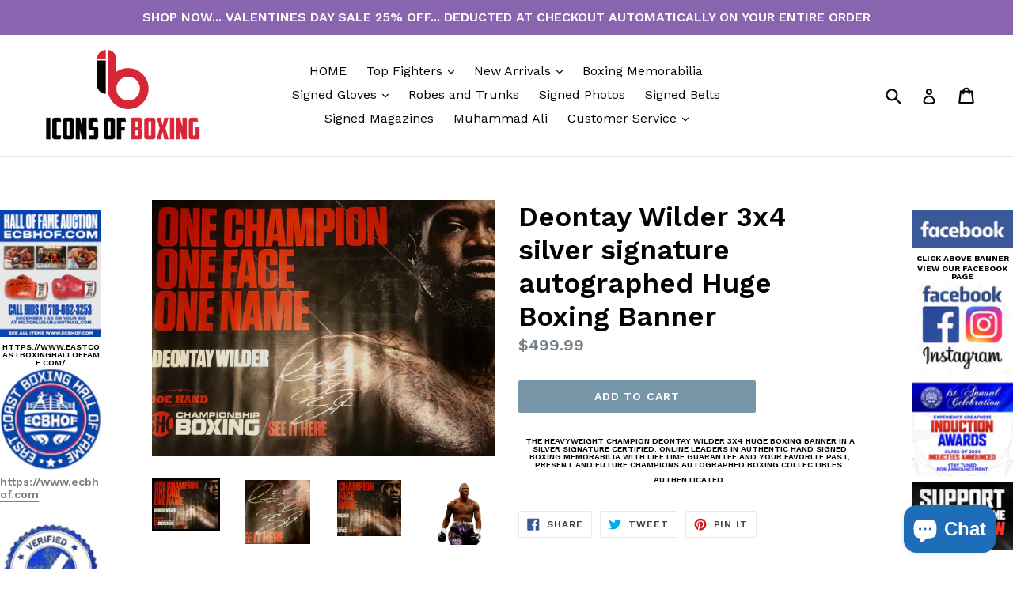

--- FILE ---
content_type: text/html; charset=utf-8
request_url: https://www.iconsofboxing.com/en-nl/products/deontay-wilder-3x4-silver-signature-autographed-huge-boxing-banner
body_size: 27885
content:
<!doctype html>
<!--[if IE 9]> <html class="ie9 no-js" lang="en"> <![endif]-->
<!--[if (gt IE 9)|!(IE)]><!--> <html class="no-js" lang="en"> <!--<![endif]-->
<head>
  <meta charset="utf-8">
  <meta http-equiv="X-UA-Compatible" content="IE=edge,chrome=1">
  <meta name="viewport" content="width=device-width,initial-scale=1">
  <meta name="theme-color" content="#7796a8">
  <link rel="canonical" href="https://www.iconsofboxing.com/en-nl/products/deontay-wilder-3x4-silver-signature-autographed-huge-boxing-banner">

  

  
  <title>
    Deontay Wilder 3x4 silver signature autographed Huge Boxing Banner
    
    
    
      &ndash; iconsofboxing.com
    
  </title>

  
    <meta name="description" content="The heavyweight Champion Deontay Wilder 3x4 Huge boxing banner in a silver signature certified. Online leaders in Authentic hand signed boxing memorabilia with lifetime guarantee and your favorite past, present and future champions autographed boxing collectibles. Authenticated.">
  

  <!-- /snippets/social-meta-tags.liquid -->
<meta property="og:site_name" content="iconsofboxing.com">
<meta property="og:url" content="https://www.iconsofboxing.com/en-nl/products/deontay-wilder-3x4-silver-signature-autographed-huge-boxing-banner">
<meta property="og:title" content="Deontay Wilder 3x4 silver signature autographed Huge Boxing Banner">
<meta property="og:type" content="product">
<meta property="og:description" content="The heavyweight Champion Deontay Wilder 3x4 Huge boxing banner in a silver signature certified. Online leaders in Authentic hand signed boxing memorabilia with lifetime guarantee and your favorite past, present and future champions autographed boxing collectibles. Authenticated."><meta property="og:price:amount" content="499.99">
  <meta property="og:price:currency" content="USD"><meta property="og:image" content="http://www.iconsofboxing.com/cdn/shop/products/ZZZZZZZZZZZZZZZZZZZZZZZZZZZZZZZZZZZZZZZZZZZZZZZZZZZZZZZZZZZZZZZZZZZZZZZZZZZZZZZZZZZWEBSITE50_1024x1024.jpg?v=1577832734"><meta property="og:image" content="http://www.iconsofboxing.com/cdn/shop/products/ZZZZZZZZZZZZZZZZZZZZZZZZZZZZZZZZZZZZZZZZZZZZZZZZZZZZZZZZZZZZZZZZZZZZZZZZZZZZZZZZZZZWEBSITE53_1024x1024.jpg?v=1577832734"><meta property="og:image" content="http://www.iconsofboxing.com/cdn/shop/products/ZZZZZZZZZZZZZZZZZZZZZZZZZZZZZZZZZZZZZZZZZZZZZZZZZZZZZZZZZZZZZZZZZZZZZZZZZZZZZZZZZZZWEBSITE51_1024x1024.jpg?v=1577832734">
<meta property="og:image:secure_url" content="https://www.iconsofboxing.com/cdn/shop/products/ZZZZZZZZZZZZZZZZZZZZZZZZZZZZZZZZZZZZZZZZZZZZZZZZZZZZZZZZZZZZZZZZZZZZZZZZZZZZZZZZZZZWEBSITE50_1024x1024.jpg?v=1577832734"><meta property="og:image:secure_url" content="https://www.iconsofboxing.com/cdn/shop/products/ZZZZZZZZZZZZZZZZZZZZZZZZZZZZZZZZZZZZZZZZZZZZZZZZZZZZZZZZZZZZZZZZZZZZZZZZZZZZZZZZZZZWEBSITE53_1024x1024.jpg?v=1577832734"><meta property="og:image:secure_url" content="https://www.iconsofboxing.com/cdn/shop/products/ZZZZZZZZZZZZZZZZZZZZZZZZZZZZZZZZZZZZZZZZZZZZZZZZZZZZZZZZZZZZZZZZZZZZZZZZZZZZZZZZZZZWEBSITE51_1024x1024.jpg?v=1577832734">

<meta name="twitter:site" content="@iconsofboxing">
<meta name="twitter:card" content="summary_large_image">
<meta name="twitter:title" content="Deontay Wilder 3x4 silver signature autographed Huge Boxing Banner">
<meta name="twitter:description" content="The heavyweight Champion Deontay Wilder 3x4 Huge boxing banner in a silver signature certified. Online leaders in Authentic hand signed boxing memorabilia with lifetime guarantee and your favorite past, present and future champions autographed boxing collectibles. Authenticated.">


  <link href="//www.iconsofboxing.com/cdn/shop/t/14/assets/theme.scss.css?v=28091008820701843511696777083" rel="stylesheet" type="text/css" media="all" />
  

  <link href="//fonts.googleapis.com/css?family=Work+Sans:400,700" rel="stylesheet" type="text/css" media="all" />


  

    <link href="//fonts.googleapis.com/css?family=Work+Sans:600" rel="stylesheet" type="text/css" media="all" />
  



  <script>
    var theme = {
      strings: {
        addToCart: "Add to cart",
        soldOut: "Sold out",
        unavailable: "Unavailable",
        showMore: "Show More",
        showLess: "Show Less"
      },
      moneyFormat: "${{amount}}"
    }

    document.documentElement.className = document.documentElement.className.replace('no-js', 'js');
  </script>

  <!--[if (lte IE 9) ]><script src="//www.iconsofboxing.com/cdn/shop/t/14/assets/match-media.min.js?v=22265819453975888031670401506" type="text/javascript"></script><![endif]-->

  

  <!--[if (gt IE 9)|!(IE)]><!--><script src="//www.iconsofboxing.com/cdn/shop/t/14/assets/vendor.js?v=136118274122071307521670401506" defer="defer"></script><!--<![endif]-->
  <!--[if lte IE 9]><script src="//www.iconsofboxing.com/cdn/shop/t/14/assets/vendor.js?v=136118274122071307521670401506"></script><![endif]-->

  <!--[if (gt IE 9)|!(IE)]><!--><script src="//www.iconsofboxing.com/cdn/shop/t/14/assets/theme.js?v=183945730531269379431670401506" defer="defer"></script><!--<![endif]-->
  <!--[if lte IE 9]><script src="//www.iconsofboxing.com/cdn/shop/t/14/assets/theme.js?v=183945730531269379431670401506"></script><![endif]-->

  <script>window.performance && window.performance.mark && window.performance.mark('shopify.content_for_header.start');</script><meta name="facebook-domain-verification" content="fju2m6z018czj9ox8jekpe56wxegra">
<meta name="google-site-verification" content="7X0YEvGU_5GrQoI-SWGjNYUEwoTCcIlE6DBGQbEJbQk">
<meta id="shopify-digital-wallet" name="shopify-digital-wallet" content="/20211587/digital_wallets/dialog">
<link rel="alternate" hreflang="x-default" href="https://www.iconsofboxing.com/products/deontay-wilder-3x4-silver-signature-autographed-huge-boxing-banner">
<link rel="alternate" hreflang="en" href="https://www.iconsofboxing.com/products/deontay-wilder-3x4-silver-signature-autographed-huge-boxing-banner">
<link rel="alternate" hreflang="en-FR" href="https://www.iconsofboxing.com/en-fr/products/deontay-wilder-3x4-silver-signature-autographed-huge-boxing-banner">
<link rel="alternate" hreflang="en-DE" href="https://www.iconsofboxing.com/en-de/products/deontay-wilder-3x4-silver-signature-autographed-huge-boxing-banner">
<link rel="alternate" hreflang="en-IT" href="https://www.iconsofboxing.com/en-it/products/deontay-wilder-3x4-silver-signature-autographed-huge-boxing-banner">
<link rel="alternate" hreflang="en-MX" href="https://www.iconsofboxing.com/en-mx/products/deontay-wilder-3x4-silver-signature-autographed-huge-boxing-banner">
<link rel="alternate" hreflang="en-NL" href="https://www.iconsofboxing.com/en-nl/products/deontay-wilder-3x4-silver-signature-autographed-huge-boxing-banner">
<link rel="alternate" hreflang="en-CH" href="https://www.iconsofboxing.com/en-ch/products/deontay-wilder-3x4-silver-signature-autographed-huge-boxing-banner">
<link rel="alternate" type="application/json+oembed" href="https://www.iconsofboxing.com/en-nl/products/deontay-wilder-3x4-silver-signature-autographed-huge-boxing-banner.oembed">
<script async="async" src="/checkouts/internal/preloads.js?locale=en-NL"></script>
<script id="shopify-features" type="application/json">{"accessToken":"95c96d0b3466174d9bf0c833290a3788","betas":["rich-media-storefront-analytics"],"domain":"www.iconsofboxing.com","predictiveSearch":true,"shopId":20211587,"locale":"en"}</script>
<script>var Shopify = Shopify || {};
Shopify.shop = "iconsofboxing-com.myshopify.com";
Shopify.locale = "en";
Shopify.currency = {"active":"USD","rate":"1.0"};
Shopify.country = "NL";
Shopify.theme = {"name":"Working Debut (DEC15) - HC - 7 Dec '22","id":123998142562,"schema_name":"Debut","schema_version":"1.2.1","theme_store_id":796,"role":"main"};
Shopify.theme.handle = "null";
Shopify.theme.style = {"id":null,"handle":null};
Shopify.cdnHost = "www.iconsofboxing.com/cdn";
Shopify.routes = Shopify.routes || {};
Shopify.routes.root = "/en-nl/";</script>
<script type="module">!function(o){(o.Shopify=o.Shopify||{}).modules=!0}(window);</script>
<script>!function(o){function n(){var o=[];function n(){o.push(Array.prototype.slice.apply(arguments))}return n.q=o,n}var t=o.Shopify=o.Shopify||{};t.loadFeatures=n(),t.autoloadFeatures=n()}(window);</script>
<script id="shop-js-analytics" type="application/json">{"pageType":"product"}</script>
<script defer="defer" async type="module" src="//www.iconsofboxing.com/cdn/shopifycloud/shop-js/modules/v2/client.init-shop-cart-sync_C5BV16lS.en.esm.js"></script>
<script defer="defer" async type="module" src="//www.iconsofboxing.com/cdn/shopifycloud/shop-js/modules/v2/chunk.common_CygWptCX.esm.js"></script>
<script type="module">
  await import("//www.iconsofboxing.com/cdn/shopifycloud/shop-js/modules/v2/client.init-shop-cart-sync_C5BV16lS.en.esm.js");
await import("//www.iconsofboxing.com/cdn/shopifycloud/shop-js/modules/v2/chunk.common_CygWptCX.esm.js");

  window.Shopify.SignInWithShop?.initShopCartSync?.({"fedCMEnabled":true,"windoidEnabled":true});

</script>
<script>(function() {
  var isLoaded = false;
  function asyncLoad() {
    if (isLoaded) return;
    isLoaded = true;
    var urls = ["https:\/\/intg.snapchat.com\/shopify\/shopify-scevent.js?id=d133fa7a-7150-4953-958a-6ae167720c72\u0026shop=iconsofboxing-com.myshopify.com","https:\/\/cdn.doofinder.com\/shopify\/doofinder-installed.js?shop=iconsofboxing-com.myshopify.com","https:\/\/sdks.automizely.com\/conversions\/v1\/conversions.js?app_connection_id=d4e34de951c944a5a76feb8287f5b6e4\u0026mapped_org_id=8100397c29e1cac6e107fe90d79e207d_v1\u0026shop=iconsofboxing-com.myshopify.com","https:\/\/sdks.automizely.com\/recommendations\/v1\/pz-recommendations.umd.js?connection_id=a80dadbf07ebc0afab5696a422eec7ce_v1\u0026org_id=8100397c29e1cac6e107fe90d79e207d_v1\u0026app_key=iconsofboxing-com\u0026app_name=personalization\u0026shop=iconsofboxing-com.myshopify.com","https:\/\/widgets.automizely.com\/reviews\/v1\/sdk.js?connection_id=b64b2f07e7014ef9bfdcc2bf4b4233d6\u0026mapped_org_id=8100397c29e1cac6e107fe90d79e207d_v1\u0026oid=601b7eb9f1cb4cfe8910735eb0fb70ae\u0026shop=iconsofboxing-com.myshopify.com"];
    for (var i = 0; i < urls.length; i++) {
      var s = document.createElement('script');
      s.type = 'text/javascript';
      s.async = true;
      s.src = urls[i];
      var x = document.getElementsByTagName('script')[0];
      x.parentNode.insertBefore(s, x);
    }
  };
  if(window.attachEvent) {
    window.attachEvent('onload', asyncLoad);
  } else {
    window.addEventListener('load', asyncLoad, false);
  }
})();</script>
<script id="__st">var __st={"a":20211587,"offset":-18000,"reqid":"6815e386-d33f-4fd3-a826-774b04159c86-1768740989","pageurl":"www.iconsofboxing.com\/en-nl\/products\/deontay-wilder-3x4-silver-signature-autographed-huge-boxing-banner","u":"1ad6710764bb","p":"product","rtyp":"product","rid":4348381167714};</script>
<script>window.ShopifyPaypalV4VisibilityTracking = true;</script>
<script id="captcha-bootstrap">!function(){'use strict';const t='contact',e='account',n='new_comment',o=[[t,t],['blogs',n],['comments',n],[t,'customer']],c=[[e,'customer_login'],[e,'guest_login'],[e,'recover_customer_password'],[e,'create_customer']],r=t=>t.map((([t,e])=>`form[action*='/${t}']:not([data-nocaptcha='true']) input[name='form_type'][value='${e}']`)).join(','),a=t=>()=>t?[...document.querySelectorAll(t)].map((t=>t.form)):[];function s(){const t=[...o],e=r(t);return a(e)}const i='password',u='form_key',d=['recaptcha-v3-token','g-recaptcha-response','h-captcha-response',i],f=()=>{try{return window.sessionStorage}catch{return}},m='__shopify_v',_=t=>t.elements[u];function p(t,e,n=!1){try{const o=window.sessionStorage,c=JSON.parse(o.getItem(e)),{data:r}=function(t){const{data:e,action:n}=t;return t[m]||n?{data:e,action:n}:{data:t,action:n}}(c);for(const[e,n]of Object.entries(r))t.elements[e]&&(t.elements[e].value=n);n&&o.removeItem(e)}catch(o){console.error('form repopulation failed',{error:o})}}const l='form_type',E='cptcha';function T(t){t.dataset[E]=!0}const w=window,h=w.document,L='Shopify',v='ce_forms',y='captcha';let A=!1;((t,e)=>{const n=(g='f06e6c50-85a8-45c8-87d0-21a2b65856fe',I='https://cdn.shopify.com/shopifycloud/storefront-forms-hcaptcha/ce_storefront_forms_captcha_hcaptcha.v1.5.2.iife.js',D={infoText:'Protected by hCaptcha',privacyText:'Privacy',termsText:'Terms'},(t,e,n)=>{const o=w[L][v],c=o.bindForm;if(c)return c(t,g,e,D).then(n);var r;o.q.push([[t,g,e,D],n]),r=I,A||(h.body.append(Object.assign(h.createElement('script'),{id:'captcha-provider',async:!0,src:r})),A=!0)});var g,I,D;w[L]=w[L]||{},w[L][v]=w[L][v]||{},w[L][v].q=[],w[L][y]=w[L][y]||{},w[L][y].protect=function(t,e){n(t,void 0,e),T(t)},Object.freeze(w[L][y]),function(t,e,n,w,h,L){const[v,y,A,g]=function(t,e,n){const i=e?o:[],u=t?c:[],d=[...i,...u],f=r(d),m=r(i),_=r(d.filter((([t,e])=>n.includes(e))));return[a(f),a(m),a(_),s()]}(w,h,L),I=t=>{const e=t.target;return e instanceof HTMLFormElement?e:e&&e.form},D=t=>v().includes(t);t.addEventListener('submit',(t=>{const e=I(t);if(!e)return;const n=D(e)&&!e.dataset.hcaptchaBound&&!e.dataset.recaptchaBound,o=_(e),c=g().includes(e)&&(!o||!o.value);(n||c)&&t.preventDefault(),c&&!n&&(function(t){try{if(!f())return;!function(t){const e=f();if(!e)return;const n=_(t);if(!n)return;const o=n.value;o&&e.removeItem(o)}(t);const e=Array.from(Array(32),(()=>Math.random().toString(36)[2])).join('');!function(t,e){_(t)||t.append(Object.assign(document.createElement('input'),{type:'hidden',name:u})),t.elements[u].value=e}(t,e),function(t,e){const n=f();if(!n)return;const o=[...t.querySelectorAll(`input[type='${i}']`)].map((({name:t})=>t)),c=[...d,...o],r={};for(const[a,s]of new FormData(t).entries())c.includes(a)||(r[a]=s);n.setItem(e,JSON.stringify({[m]:1,action:t.action,data:r}))}(t,e)}catch(e){console.error('failed to persist form',e)}}(e),e.submit())}));const S=(t,e)=>{t&&!t.dataset[E]&&(n(t,e.some((e=>e===t))),T(t))};for(const o of['focusin','change'])t.addEventListener(o,(t=>{const e=I(t);D(e)&&S(e,y())}));const B=e.get('form_key'),M=e.get(l),P=B&&M;t.addEventListener('DOMContentLoaded',(()=>{const t=y();if(P)for(const e of t)e.elements[l].value===M&&p(e,B);[...new Set([...A(),...v().filter((t=>'true'===t.dataset.shopifyCaptcha))])].forEach((e=>S(e,t)))}))}(h,new URLSearchParams(w.location.search),n,t,e,['guest_login'])})(!0,!0)}();</script>
<script integrity="sha256-4kQ18oKyAcykRKYeNunJcIwy7WH5gtpwJnB7kiuLZ1E=" data-source-attribution="shopify.loadfeatures" defer="defer" src="//www.iconsofboxing.com/cdn/shopifycloud/storefront/assets/storefront/load_feature-a0a9edcb.js" crossorigin="anonymous"></script>
<script data-source-attribution="shopify.dynamic_checkout.dynamic.init">var Shopify=Shopify||{};Shopify.PaymentButton=Shopify.PaymentButton||{isStorefrontPortableWallets:!0,init:function(){window.Shopify.PaymentButton.init=function(){};var t=document.createElement("script");t.src="https://www.iconsofboxing.com/cdn/shopifycloud/portable-wallets/latest/portable-wallets.en.js",t.type="module",document.head.appendChild(t)}};
</script>
<script data-source-attribution="shopify.dynamic_checkout.buyer_consent">
  function portableWalletsHideBuyerConsent(e){var t=document.getElementById("shopify-buyer-consent"),n=document.getElementById("shopify-subscription-policy-button");t&&n&&(t.classList.add("hidden"),t.setAttribute("aria-hidden","true"),n.removeEventListener("click",e))}function portableWalletsShowBuyerConsent(e){var t=document.getElementById("shopify-buyer-consent"),n=document.getElementById("shopify-subscription-policy-button");t&&n&&(t.classList.remove("hidden"),t.removeAttribute("aria-hidden"),n.addEventListener("click",e))}window.Shopify?.PaymentButton&&(window.Shopify.PaymentButton.hideBuyerConsent=portableWalletsHideBuyerConsent,window.Shopify.PaymentButton.showBuyerConsent=portableWalletsShowBuyerConsent);
</script>
<script data-source-attribution="shopify.dynamic_checkout.cart.bootstrap">document.addEventListener("DOMContentLoaded",(function(){function t(){return document.querySelector("shopify-accelerated-checkout-cart, shopify-accelerated-checkout")}if(t())Shopify.PaymentButton.init();else{new MutationObserver((function(e,n){t()&&(Shopify.PaymentButton.init(),n.disconnect())})).observe(document.body,{childList:!0,subtree:!0})}}));
</script>
<link id="shopify-accelerated-checkout-styles" rel="stylesheet" media="screen" href="https://www.iconsofboxing.com/cdn/shopifycloud/portable-wallets/latest/accelerated-checkout-backwards-compat.css" crossorigin="anonymous">
<style id="shopify-accelerated-checkout-cart">
        #shopify-buyer-consent {
  margin-top: 1em;
  display: inline-block;
  width: 100%;
}

#shopify-buyer-consent.hidden {
  display: none;
}

#shopify-subscription-policy-button {
  background: none;
  border: none;
  padding: 0;
  text-decoration: underline;
  font-size: inherit;
  cursor: pointer;
}

#shopify-subscription-policy-button::before {
  box-shadow: none;
}

      </style>

<script>window.performance && window.performance.mark && window.performance.mark('shopify.content_for_header.end');</script>
<!--DOOFINDER-SHOPIFY-->  <script>
  const dfLayerOptions = {
    installationId: '5a7c0eb4-1b8f-465f-8c6d-78072e1e1b26',
    zone: 'us1'
  };

  
/** START SHOPIFY ADD TO CART **/
document.addEventListener('doofinder.cart.add', function(event) {

  const product_endpoint = new URL(event.detail.link).pathname + '.js'

  fetch(product_endpoint, {
      method: 'GET',
      headers: {
        'Content-Type': 'application/json'
      },
    })
    .then(response => {
      return response.json()
    })
    .then(data => {
      variant_id = get_variant_id(parseInt(event.detail.item_id), data)
      if (variant_id) {
        add_to_cart(variant_id, event.detail.amount)
      } else {
        window.location.href = event.detail.link
      }
    })
    .catch((error) => {
      console.error('Error:', error)
    })

  function get_variant_id(product_id, product_data) {
    if (product_data.variants.length > 1) {
      if (is_variant_id_in_list(product_id, product_data.variants)) {
        return product_id
      }
      return false
    } else {
      return product_data.variants[0].id
    }
  }

  function is_variant_id_in_list(variant_id, variant_list) {
    let is_variant = false

    variant_list.forEach(variant => {
      if (variant.id === variant_id) {
        is_variant = true
      }
    })

    return is_variant
  }

  function add_to_cart(id, amount) {
    let formData = {
      'items': [{
        'id': id,
        'quantity': amount
      }],
      sections: "cart-items,cart-icon-bubble,cart-live-region-text,cart-footer"
    }

    const route = window.Shopify.routes.root ?
      window.Shopify.routes.root + 'cart/add.js' :
      window.Shopify.routes.cart_url + '/add.js' ;

    fetch(route, {
        method: 'POST',
        headers: {
          'Content-Type': 'application/json'
        },
        body: JSON.stringify(formData)
      })
      .then(response => response.json())
      .then(data => {renderSections(data.sections)})
      .catch((error) => {
        console.error('Error:', error)
      });
  }

  function renderSections(sections){
    for( section_id in sections ){
      let section = document.querySelector("#"+section_id);
      let section_html = sections[section_id];
      if(section && section_html){
        section.innerHTML = section_html;
      }
    }
  }
});
/** END SHOPIFY ADD TO CART **/


/** START SHOPIFY OPTIONS **/
dfLayerOptions.language = "en";
/** END SHOPIFY OPTIONS **/



  (function (l, a, y, e, r, s) {
    r = l.createElement(a); r.onload = e; r.async = 1; r.src = y;
    s = l.getElementsByTagName(a)[0]; s.parentNode.insertBefore(r, s);
  })(document, 'script', 'https://cdn.doofinder.com/livelayer/1/js/loader.min.js', function () {
    doofinderLoader.load(dfLayerOptions);
  });
</script>
  <!--/DOOFINDER-SHOPIFY--><script src="https://cdn.shopify.com/extensions/7bc9bb47-adfa-4267-963e-cadee5096caf/inbox-1252/assets/inbox-chat-loader.js" type="text/javascript" defer="defer"></script>
<link href="https://monorail-edge.shopifysvc.com" rel="dns-prefetch">
<script>(function(){if ("sendBeacon" in navigator && "performance" in window) {try {var session_token_from_headers = performance.getEntriesByType('navigation')[0].serverTiming.find(x => x.name == '_s').description;} catch {var session_token_from_headers = undefined;}var session_cookie_matches = document.cookie.match(/_shopify_s=([^;]*)/);var session_token_from_cookie = session_cookie_matches && session_cookie_matches.length === 2 ? session_cookie_matches[1] : "";var session_token = session_token_from_headers || session_token_from_cookie || "";function handle_abandonment_event(e) {var entries = performance.getEntries().filter(function(entry) {return /monorail-edge.shopifysvc.com/.test(entry.name);});if (!window.abandonment_tracked && entries.length === 0) {window.abandonment_tracked = true;var currentMs = Date.now();var navigation_start = performance.timing.navigationStart;var payload = {shop_id: 20211587,url: window.location.href,navigation_start,duration: currentMs - navigation_start,session_token,page_type: "product"};window.navigator.sendBeacon("https://monorail-edge.shopifysvc.com/v1/produce", JSON.stringify({schema_id: "online_store_buyer_site_abandonment/1.1",payload: payload,metadata: {event_created_at_ms: currentMs,event_sent_at_ms: currentMs}}));}}window.addEventListener('pagehide', handle_abandonment_event);}}());</script>
<script id="web-pixels-manager-setup">(function e(e,d,r,n,o){if(void 0===o&&(o={}),!Boolean(null===(a=null===(i=window.Shopify)||void 0===i?void 0:i.analytics)||void 0===a?void 0:a.replayQueue)){var i,a;window.Shopify=window.Shopify||{};var t=window.Shopify;t.analytics=t.analytics||{};var s=t.analytics;s.replayQueue=[],s.publish=function(e,d,r){return s.replayQueue.push([e,d,r]),!0};try{self.performance.mark("wpm:start")}catch(e){}var l=function(){var e={modern:/Edge?\/(1{2}[4-9]|1[2-9]\d|[2-9]\d{2}|\d{4,})\.\d+(\.\d+|)|Firefox\/(1{2}[4-9]|1[2-9]\d|[2-9]\d{2}|\d{4,})\.\d+(\.\d+|)|Chrom(ium|e)\/(9{2}|\d{3,})\.\d+(\.\d+|)|(Maci|X1{2}).+ Version\/(15\.\d+|(1[6-9]|[2-9]\d|\d{3,})\.\d+)([,.]\d+|)( \(\w+\)|)( Mobile\/\w+|) Safari\/|Chrome.+OPR\/(9{2}|\d{3,})\.\d+\.\d+|(CPU[ +]OS|iPhone[ +]OS|CPU[ +]iPhone|CPU IPhone OS|CPU iPad OS)[ +]+(15[._]\d+|(1[6-9]|[2-9]\d|\d{3,})[._]\d+)([._]\d+|)|Android:?[ /-](13[3-9]|1[4-9]\d|[2-9]\d{2}|\d{4,})(\.\d+|)(\.\d+|)|Android.+Firefox\/(13[5-9]|1[4-9]\d|[2-9]\d{2}|\d{4,})\.\d+(\.\d+|)|Android.+Chrom(ium|e)\/(13[3-9]|1[4-9]\d|[2-9]\d{2}|\d{4,})\.\d+(\.\d+|)|SamsungBrowser\/([2-9]\d|\d{3,})\.\d+/,legacy:/Edge?\/(1[6-9]|[2-9]\d|\d{3,})\.\d+(\.\d+|)|Firefox\/(5[4-9]|[6-9]\d|\d{3,})\.\d+(\.\d+|)|Chrom(ium|e)\/(5[1-9]|[6-9]\d|\d{3,})\.\d+(\.\d+|)([\d.]+$|.*Safari\/(?![\d.]+ Edge\/[\d.]+$))|(Maci|X1{2}).+ Version\/(10\.\d+|(1[1-9]|[2-9]\d|\d{3,})\.\d+)([,.]\d+|)( \(\w+\)|)( Mobile\/\w+|) Safari\/|Chrome.+OPR\/(3[89]|[4-9]\d|\d{3,})\.\d+\.\d+|(CPU[ +]OS|iPhone[ +]OS|CPU[ +]iPhone|CPU IPhone OS|CPU iPad OS)[ +]+(10[._]\d+|(1[1-9]|[2-9]\d|\d{3,})[._]\d+)([._]\d+|)|Android:?[ /-](13[3-9]|1[4-9]\d|[2-9]\d{2}|\d{4,})(\.\d+|)(\.\d+|)|Mobile Safari.+OPR\/([89]\d|\d{3,})\.\d+\.\d+|Android.+Firefox\/(13[5-9]|1[4-9]\d|[2-9]\d{2}|\d{4,})\.\d+(\.\d+|)|Android.+Chrom(ium|e)\/(13[3-9]|1[4-9]\d|[2-9]\d{2}|\d{4,})\.\d+(\.\d+|)|Android.+(UC? ?Browser|UCWEB|U3)[ /]?(15\.([5-9]|\d{2,})|(1[6-9]|[2-9]\d|\d{3,})\.\d+)\.\d+|SamsungBrowser\/(5\.\d+|([6-9]|\d{2,})\.\d+)|Android.+MQ{2}Browser\/(14(\.(9|\d{2,})|)|(1[5-9]|[2-9]\d|\d{3,})(\.\d+|))(\.\d+|)|K[Aa][Ii]OS\/(3\.\d+|([4-9]|\d{2,})\.\d+)(\.\d+|)/},d=e.modern,r=e.legacy,n=navigator.userAgent;return n.match(d)?"modern":n.match(r)?"legacy":"unknown"}(),u="modern"===l?"modern":"legacy",c=(null!=n?n:{modern:"",legacy:""})[u],f=function(e){return[e.baseUrl,"/wpm","/b",e.hashVersion,"modern"===e.buildTarget?"m":"l",".js"].join("")}({baseUrl:d,hashVersion:r,buildTarget:u}),m=function(e){var d=e.version,r=e.bundleTarget,n=e.surface,o=e.pageUrl,i=e.monorailEndpoint;return{emit:function(e){var a=e.status,t=e.errorMsg,s=(new Date).getTime(),l=JSON.stringify({metadata:{event_sent_at_ms:s},events:[{schema_id:"web_pixels_manager_load/3.1",payload:{version:d,bundle_target:r,page_url:o,status:a,surface:n,error_msg:t},metadata:{event_created_at_ms:s}}]});if(!i)return console&&console.warn&&console.warn("[Web Pixels Manager] No Monorail endpoint provided, skipping logging."),!1;try{return self.navigator.sendBeacon.bind(self.navigator)(i,l)}catch(e){}var u=new XMLHttpRequest;try{return u.open("POST",i,!0),u.setRequestHeader("Content-Type","text/plain"),u.send(l),!0}catch(e){return console&&console.warn&&console.warn("[Web Pixels Manager] Got an unhandled error while logging to Monorail."),!1}}}}({version:r,bundleTarget:l,surface:e.surface,pageUrl:self.location.href,monorailEndpoint:e.monorailEndpoint});try{o.browserTarget=l,function(e){var d=e.src,r=e.async,n=void 0===r||r,o=e.onload,i=e.onerror,a=e.sri,t=e.scriptDataAttributes,s=void 0===t?{}:t,l=document.createElement("script"),u=document.querySelector("head"),c=document.querySelector("body");if(l.async=n,l.src=d,a&&(l.integrity=a,l.crossOrigin="anonymous"),s)for(var f in s)if(Object.prototype.hasOwnProperty.call(s,f))try{l.dataset[f]=s[f]}catch(e){}if(o&&l.addEventListener("load",o),i&&l.addEventListener("error",i),u)u.appendChild(l);else{if(!c)throw new Error("Did not find a head or body element to append the script");c.appendChild(l)}}({src:f,async:!0,onload:function(){if(!function(){var e,d;return Boolean(null===(d=null===(e=window.Shopify)||void 0===e?void 0:e.analytics)||void 0===d?void 0:d.initialized)}()){var d=window.webPixelsManager.init(e)||void 0;if(d){var r=window.Shopify.analytics;r.replayQueue.forEach((function(e){var r=e[0],n=e[1],o=e[2];d.publishCustomEvent(r,n,o)})),r.replayQueue=[],r.publish=d.publishCustomEvent,r.visitor=d.visitor,r.initialized=!0}}},onerror:function(){return m.emit({status:"failed",errorMsg:"".concat(f," has failed to load")})},sri:function(e){var d=/^sha384-[A-Za-z0-9+/=]+$/;return"string"==typeof e&&d.test(e)}(c)?c:"",scriptDataAttributes:o}),m.emit({status:"loading"})}catch(e){m.emit({status:"failed",errorMsg:(null==e?void 0:e.message)||"Unknown error"})}}})({shopId: 20211587,storefrontBaseUrl: "https://www.iconsofboxing.com",extensionsBaseUrl: "https://extensions.shopifycdn.com/cdn/shopifycloud/web-pixels-manager",monorailEndpoint: "https://monorail-edge.shopifysvc.com/unstable/produce_batch",surface: "storefront-renderer",enabledBetaFlags: ["2dca8a86"],webPixelsConfigList: [{"id":"1461616738","configuration":"{\"config\":\"{\\\"google_tag_ids\\\":[\\\"AW-16854628400\\\",\\\"GT-5DHT6L2G\\\"],\\\"target_country\\\":\\\"US\\\",\\\"gtag_events\\\":[{\\\"type\\\":\\\"begin_checkout\\\",\\\"action_label\\\":\\\"AW-17721737850\\\/GCSlCJyf898bEPqEsYJC\\\"},{\\\"type\\\":\\\"search\\\",\\\"action_label\\\":\\\"AW-17721737850\\\/Vr1-CPCI_t8bEPqEsYJC\\\"},{\\\"type\\\":\\\"view_item\\\",\\\"action_label\\\":[\\\"AW-17721737850\\\/0QKECO2I_t8bEPqEsYJC\\\",\\\"MC-TNJ6LWYZTY\\\"]},{\\\"type\\\":\\\"purchase\\\",\\\"action_label\\\":[\\\"AW-17721737850\\\/F0y8CJmf898bEPqEsYJC\\\",\\\"MC-TNJ6LWYZTY\\\"]},{\\\"type\\\":\\\"page_view\\\",\\\"action_label\\\":[\\\"AW-17721737850\\\/Yd_SCOqI_t8bEPqEsYJC\\\",\\\"MC-TNJ6LWYZTY\\\"]},{\\\"type\\\":\\\"add_payment_info\\\",\\\"action_label\\\":\\\"AW-17721737850\\\/1vF0CPOI_t8bEPqEsYJC\\\"},{\\\"type\\\":\\\"add_to_cart\\\",\\\"action_label\\\":\\\"AW-17721737850\\\/ZgJrCOeI_t8bEPqEsYJC\\\"}],\\\"enable_monitoring_mode\\\":false}\"}","eventPayloadVersion":"v1","runtimeContext":"OPEN","scriptVersion":"b2a88bafab3e21179ed38636efcd8a93","type":"APP","apiClientId":1780363,"privacyPurposes":[],"dataSharingAdjustments":{"protectedCustomerApprovalScopes":["read_customer_address","read_customer_email","read_customer_name","read_customer_personal_data","read_customer_phone"]}},{"id":"767885410","configuration":"{\"hashed_organization_id\":\"8100397c29e1cac6e107fe90d79e207d_v1\",\"app_key\":\"iconsofboxing-com\",\"allow_collect_personal_data\":\"true\"}","eventPayloadVersion":"v1","runtimeContext":"STRICT","scriptVersion":"6f6660f15c595d517f203f6e1abcb171","type":"APP","apiClientId":2814809,"privacyPurposes":["ANALYTICS","MARKETING","SALE_OF_DATA"],"dataSharingAdjustments":{"protectedCustomerApprovalScopes":["read_customer_address","read_customer_email","read_customer_name","read_customer_personal_data","read_customer_phone"]}},{"id":"516751458","configuration":"{\"hashed_organization_id\":\"8100397c29e1cac6e107fe90d79e207d_v1\",\"app_key\":\"iconsofboxing-com\",\"allow_collect_personal_data\":\"true\"}","eventPayloadVersion":"v1","runtimeContext":"STRICT","scriptVersion":"b0730350b8b5c0f4b59098a32648f87f","type":"APP","apiClientId":4551725,"privacyPurposes":["ANALYTICS","MARKETING","SALE_OF_DATA"],"dataSharingAdjustments":{"protectedCustomerApprovalScopes":["read_customer_address","read_customer_email","read_customer_name","read_customer_personal_data","read_customer_phone"]}},{"id":"174817378","configuration":"{\"pixel_id\":\"435376621122059\",\"pixel_type\":\"facebook_pixel\",\"metaapp_system_user_token\":\"-\"}","eventPayloadVersion":"v1","runtimeContext":"OPEN","scriptVersion":"ca16bc87fe92b6042fbaa3acc2fbdaa6","type":"APP","apiClientId":2329312,"privacyPurposes":["ANALYTICS","MARKETING","SALE_OF_DATA"],"dataSharingAdjustments":{"protectedCustomerApprovalScopes":["read_customer_address","read_customer_email","read_customer_name","read_customer_personal_data","read_customer_phone"]}},{"id":"shopify-app-pixel","configuration":"{}","eventPayloadVersion":"v1","runtimeContext":"STRICT","scriptVersion":"0450","apiClientId":"shopify-pixel","type":"APP","privacyPurposes":["ANALYTICS","MARKETING"]},{"id":"shopify-custom-pixel","eventPayloadVersion":"v1","runtimeContext":"LAX","scriptVersion":"0450","apiClientId":"shopify-pixel","type":"CUSTOM","privacyPurposes":["ANALYTICS","MARKETING"]}],isMerchantRequest: false,initData: {"shop":{"name":"iconsofboxing.com","paymentSettings":{"currencyCode":"USD"},"myshopifyDomain":"iconsofboxing-com.myshopify.com","countryCode":"US","storefrontUrl":"https:\/\/www.iconsofboxing.com\/en-nl"},"customer":null,"cart":null,"checkout":null,"productVariants":[{"price":{"amount":499.99,"currencyCode":"USD"},"product":{"title":"Deontay Wilder 3x4 silver signature autographed Huge Boxing Banner","vendor":"iconsofboxing.com","id":"4348381167714","untranslatedTitle":"Deontay Wilder 3x4 silver signature autographed Huge Boxing Banner","url":"\/en-nl\/products\/deontay-wilder-3x4-silver-signature-autographed-huge-boxing-banner","type":""},"id":"31226965033058","image":{"src":"\/\/www.iconsofboxing.com\/cdn\/shop\/products\/ZZZZZZZZZZZZZZZZZZZZZZZZZZZZZZZZZZZZZZZZZZZZZZZZZZZZZZZZZZZZZZZZZZZZZZZZZZZZZZZZZZZWEBSITE50.jpg?v=1577832734"},"sku":"3122696503","title":"Default Title","untranslatedTitle":"Default Title"}],"purchasingCompany":null},},"https://www.iconsofboxing.com/cdn","fcfee988w5aeb613cpc8e4bc33m6693e112",{"modern":"","legacy":""},{"shopId":"20211587","storefrontBaseUrl":"https:\/\/www.iconsofboxing.com","extensionBaseUrl":"https:\/\/extensions.shopifycdn.com\/cdn\/shopifycloud\/web-pixels-manager","surface":"storefront-renderer","enabledBetaFlags":"[\"2dca8a86\"]","isMerchantRequest":"false","hashVersion":"fcfee988w5aeb613cpc8e4bc33m6693e112","publish":"custom","events":"[[\"page_viewed\",{}],[\"product_viewed\",{\"productVariant\":{\"price\":{\"amount\":499.99,\"currencyCode\":\"USD\"},\"product\":{\"title\":\"Deontay Wilder 3x4 silver signature autographed Huge Boxing Banner\",\"vendor\":\"iconsofboxing.com\",\"id\":\"4348381167714\",\"untranslatedTitle\":\"Deontay Wilder 3x4 silver signature autographed Huge Boxing Banner\",\"url\":\"\/en-nl\/products\/deontay-wilder-3x4-silver-signature-autographed-huge-boxing-banner\",\"type\":\"\"},\"id\":\"31226965033058\",\"image\":{\"src\":\"\/\/www.iconsofboxing.com\/cdn\/shop\/products\/ZZZZZZZZZZZZZZZZZZZZZZZZZZZZZZZZZZZZZZZZZZZZZZZZZZZZZZZZZZZZZZZZZZZZZZZZZZZZZZZZZZZWEBSITE50.jpg?v=1577832734\"},\"sku\":\"3122696503\",\"title\":\"Default Title\",\"untranslatedTitle\":\"Default Title\"}}]]"});</script><script>
  window.ShopifyAnalytics = window.ShopifyAnalytics || {};
  window.ShopifyAnalytics.meta = window.ShopifyAnalytics.meta || {};
  window.ShopifyAnalytics.meta.currency = 'USD';
  var meta = {"product":{"id":4348381167714,"gid":"gid:\/\/shopify\/Product\/4348381167714","vendor":"iconsofboxing.com","type":"","handle":"deontay-wilder-3x4-silver-signature-autographed-huge-boxing-banner","variants":[{"id":31226965033058,"price":49999,"name":"Deontay Wilder 3x4 silver signature autographed Huge Boxing Banner","public_title":null,"sku":"3122696503"}],"remote":false},"page":{"pageType":"product","resourceType":"product","resourceId":4348381167714,"requestId":"6815e386-d33f-4fd3-a826-774b04159c86-1768740989"}};
  for (var attr in meta) {
    window.ShopifyAnalytics.meta[attr] = meta[attr];
  }
</script>
<script class="analytics">
  (function () {
    var customDocumentWrite = function(content) {
      var jquery = null;

      if (window.jQuery) {
        jquery = window.jQuery;
      } else if (window.Checkout && window.Checkout.$) {
        jquery = window.Checkout.$;
      }

      if (jquery) {
        jquery('body').append(content);
      }
    };

    var hasLoggedConversion = function(token) {
      if (token) {
        return document.cookie.indexOf('loggedConversion=' + token) !== -1;
      }
      return false;
    }

    var setCookieIfConversion = function(token) {
      if (token) {
        var twoMonthsFromNow = new Date(Date.now());
        twoMonthsFromNow.setMonth(twoMonthsFromNow.getMonth() + 2);

        document.cookie = 'loggedConversion=' + token + '; expires=' + twoMonthsFromNow;
      }
    }

    var trekkie = window.ShopifyAnalytics.lib = window.trekkie = window.trekkie || [];
    if (trekkie.integrations) {
      return;
    }
    trekkie.methods = [
      'identify',
      'page',
      'ready',
      'track',
      'trackForm',
      'trackLink'
    ];
    trekkie.factory = function(method) {
      return function() {
        var args = Array.prototype.slice.call(arguments);
        args.unshift(method);
        trekkie.push(args);
        return trekkie;
      };
    };
    for (var i = 0; i < trekkie.methods.length; i++) {
      var key = trekkie.methods[i];
      trekkie[key] = trekkie.factory(key);
    }
    trekkie.load = function(config) {
      trekkie.config = config || {};
      trekkie.config.initialDocumentCookie = document.cookie;
      var first = document.getElementsByTagName('script')[0];
      var script = document.createElement('script');
      script.type = 'text/javascript';
      script.onerror = function(e) {
        var scriptFallback = document.createElement('script');
        scriptFallback.type = 'text/javascript';
        scriptFallback.onerror = function(error) {
                var Monorail = {
      produce: function produce(monorailDomain, schemaId, payload) {
        var currentMs = new Date().getTime();
        var event = {
          schema_id: schemaId,
          payload: payload,
          metadata: {
            event_created_at_ms: currentMs,
            event_sent_at_ms: currentMs
          }
        };
        return Monorail.sendRequest("https://" + monorailDomain + "/v1/produce", JSON.stringify(event));
      },
      sendRequest: function sendRequest(endpointUrl, payload) {
        // Try the sendBeacon API
        if (window && window.navigator && typeof window.navigator.sendBeacon === 'function' && typeof window.Blob === 'function' && !Monorail.isIos12()) {
          var blobData = new window.Blob([payload], {
            type: 'text/plain'
          });

          if (window.navigator.sendBeacon(endpointUrl, blobData)) {
            return true;
          } // sendBeacon was not successful

        } // XHR beacon

        var xhr = new XMLHttpRequest();

        try {
          xhr.open('POST', endpointUrl);
          xhr.setRequestHeader('Content-Type', 'text/plain');
          xhr.send(payload);
        } catch (e) {
          console.log(e);
        }

        return false;
      },
      isIos12: function isIos12() {
        return window.navigator.userAgent.lastIndexOf('iPhone; CPU iPhone OS 12_') !== -1 || window.navigator.userAgent.lastIndexOf('iPad; CPU OS 12_') !== -1;
      }
    };
    Monorail.produce('monorail-edge.shopifysvc.com',
      'trekkie_storefront_load_errors/1.1',
      {shop_id: 20211587,
      theme_id: 123998142562,
      app_name: "storefront",
      context_url: window.location.href,
      source_url: "//www.iconsofboxing.com/cdn/s/trekkie.storefront.cd680fe47e6c39ca5d5df5f0a32d569bc48c0f27.min.js"});

        };
        scriptFallback.async = true;
        scriptFallback.src = '//www.iconsofboxing.com/cdn/s/trekkie.storefront.cd680fe47e6c39ca5d5df5f0a32d569bc48c0f27.min.js';
        first.parentNode.insertBefore(scriptFallback, first);
      };
      script.async = true;
      script.src = '//www.iconsofboxing.com/cdn/s/trekkie.storefront.cd680fe47e6c39ca5d5df5f0a32d569bc48c0f27.min.js';
      first.parentNode.insertBefore(script, first);
    };
    trekkie.load(
      {"Trekkie":{"appName":"storefront","development":false,"defaultAttributes":{"shopId":20211587,"isMerchantRequest":null,"themeId":123998142562,"themeCityHash":"5601055239879914605","contentLanguage":"en","currency":"USD","eventMetadataId":"591bdac2-5031-4aa9-802c-0b6eb60771a9"},"isServerSideCookieWritingEnabled":true,"monorailRegion":"shop_domain","enabledBetaFlags":["65f19447"]},"Session Attribution":{},"S2S":{"facebookCapiEnabled":true,"source":"trekkie-storefront-renderer","apiClientId":580111}}
    );

    var loaded = false;
    trekkie.ready(function() {
      if (loaded) return;
      loaded = true;

      window.ShopifyAnalytics.lib = window.trekkie;

      var originalDocumentWrite = document.write;
      document.write = customDocumentWrite;
      try { window.ShopifyAnalytics.merchantGoogleAnalytics.call(this); } catch(error) {};
      document.write = originalDocumentWrite;

      window.ShopifyAnalytics.lib.page(null,{"pageType":"product","resourceType":"product","resourceId":4348381167714,"requestId":"6815e386-d33f-4fd3-a826-774b04159c86-1768740989","shopifyEmitted":true});

      var match = window.location.pathname.match(/checkouts\/(.+)\/(thank_you|post_purchase)/)
      var token = match? match[1]: undefined;
      if (!hasLoggedConversion(token)) {
        setCookieIfConversion(token);
        window.ShopifyAnalytics.lib.track("Viewed Product",{"currency":"USD","variantId":31226965033058,"productId":4348381167714,"productGid":"gid:\/\/shopify\/Product\/4348381167714","name":"Deontay Wilder 3x4 silver signature autographed Huge Boxing Banner","price":"499.99","sku":"3122696503","brand":"iconsofboxing.com","variant":null,"category":"","nonInteraction":true,"remote":false},undefined,undefined,{"shopifyEmitted":true});
      window.ShopifyAnalytics.lib.track("monorail:\/\/trekkie_storefront_viewed_product\/1.1",{"currency":"USD","variantId":31226965033058,"productId":4348381167714,"productGid":"gid:\/\/shopify\/Product\/4348381167714","name":"Deontay Wilder 3x4 silver signature autographed Huge Boxing Banner","price":"499.99","sku":"3122696503","brand":"iconsofboxing.com","variant":null,"category":"","nonInteraction":true,"remote":false,"referer":"https:\/\/www.iconsofboxing.com\/en-nl\/products\/deontay-wilder-3x4-silver-signature-autographed-huge-boxing-banner"});
      }
    });


        var eventsListenerScript = document.createElement('script');
        eventsListenerScript.async = true;
        eventsListenerScript.src = "//www.iconsofboxing.com/cdn/shopifycloud/storefront/assets/shop_events_listener-3da45d37.js";
        document.getElementsByTagName('head')[0].appendChild(eventsListenerScript);

})();</script>
<script
  defer
  src="https://www.iconsofboxing.com/cdn/shopifycloud/perf-kit/shopify-perf-kit-3.0.4.min.js"
  data-application="storefront-renderer"
  data-shop-id="20211587"
  data-render-region="gcp-us-central1"
  data-page-type="product"
  data-theme-instance-id="123998142562"
  data-theme-name="Debut"
  data-theme-version="1.2.1"
  data-monorail-region="shop_domain"
  data-resource-timing-sampling-rate="10"
  data-shs="true"
  data-shs-beacon="true"
  data-shs-export-with-fetch="true"
  data-shs-logs-sample-rate="1"
  data-shs-beacon-endpoint="https://www.iconsofboxing.com/api/collect"
></script>
</head>

<body class="template-product">

  <a class="in-page-link visually-hidden skip-link" href="#MainContent">Skip to content</a>

  <div id="SearchDrawer" class="search-bar drawer drawer--top">
    <div class="search-bar__table">
      <div class="search-bar__table-cell search-bar__form-wrapper">
        <form class="search search-bar__form" action="/search" method="get" role="search">
          <button class="search-bar__submit search__submit btn--link" type="submit">
            <svg aria-hidden="true" focusable="false" role="presentation" class="icon icon-search" viewBox="0 0 37 40"><path d="M35.6 36l-9.8-9.8c4.1-5.4 3.6-13.2-1.3-18.1-5.4-5.4-14.2-5.4-19.7 0-5.4 5.4-5.4 14.2 0 19.7 2.6 2.6 6.1 4.1 9.8 4.1 3 0 5.9-1 8.3-2.8l9.8 9.8c.4.4.9.6 1.4.6s1-.2 1.4-.6c.9-.9.9-2.1.1-2.9zm-20.9-8.2c-2.6 0-5.1-1-7-2.9-3.9-3.9-3.9-10.1 0-14C9.6 9 12.2 8 14.7 8s5.1 1 7 2.9c3.9 3.9 3.9 10.1 0 14-1.9 1.9-4.4 2.9-7 2.9z"/></svg>
            <span class="icon__fallback-text">Submit</span>
          </button>
          <input class="search__input search-bar__input" type="search" name="q" value="" placeholder="Search" aria-label="Search">
        </form>
      </div>
      <div class="search-bar__table-cell text-right">
        <button type="button" class="btn--link search-bar__close js-drawer-close">
          <svg aria-hidden="true" focusable="false" role="presentation" class="icon icon-close" viewBox="0 0 37 40"><path d="M21.3 23l11-11c.8-.8.8-2 0-2.8-.8-.8-2-.8-2.8 0l-11 11-11-11c-.8-.8-2-.8-2.8 0-.8.8-.8 2 0 2.8l11 11-11 11c-.8.8-.8 2 0 2.8.4.4.9.6 1.4.6s1-.2 1.4-.6l11-11 11 11c.4.4.9.6 1.4.6s1-.2 1.4-.6c.8-.8.8-2 0-2.8l-11-11z"/></svg>
          <span class="icon__fallback-text">Close search</span>
        </button>
      </div>
    </div>
  </div>

  <div id="shopify-section-header" class="shopify-section"><div data-section-id="header" data-section-type="header-section">
  <nav class="mobile-nav-wrapper medium-up--hide" role="navigation">
    <ul id="MobileNav" class="mobile-nav">
      
<li class="mobile-nav__item border-bottom">
          
            <a href="/en-nl" class="mobile-nav__link">
              HOME
            </a>
          
        </li>
      
<li class="mobile-nav__item border-bottom">
          
            <button type="button" class="btn--link js-toggle-submenu mobile-nav__link" data-target="top-fighters" data-level="1">
              Top Fighters
              <div class="mobile-nav__icon">
                <svg aria-hidden="true" focusable="false" role="presentation" class="icon icon-chevron-right" viewBox="0 0 284.49 498.98"><defs><style>.cls-1{fill:#231f20}</style></defs><path class="cls-1" d="M223.18 628.49a35 35 0 0 1-24.75-59.75L388.17 379 198.43 189.26a35 35 0 0 1 49.5-49.5l214.49 214.49a35 35 0 0 1 0 49.5L247.93 618.24a34.89 34.89 0 0 1-24.75 10.25z" transform="translate(-188.18 -129.51)"/></svg>
                <span class="icon__fallback-text">expand</span>
              </div>
            </button>
            <ul class="mobile-nav__dropdown" data-parent="top-fighters" data-level="2">
              <li class="mobile-nav__item border-bottom">
                <div class="mobile-nav__table">
                  <div class="mobile-nav__table-cell mobile-nav__return">
                    <button class="btn--link js-toggle-submenu mobile-nav__return-btn" type="button">
                      <svg aria-hidden="true" focusable="false" role="presentation" class="icon icon-chevron-left" viewBox="0 0 284.49 498.98"><defs><style>.cls-1{fill:#231f20}</style></defs><path class="cls-1" d="M437.67 129.51a35 35 0 0 1 24.75 59.75L272.67 379l189.75 189.74a35 35 0 1 1-49.5 49.5L198.43 403.75a35 35 0 0 1 0-49.5l214.49-214.49a34.89 34.89 0 0 1 24.75-10.25z" transform="translate(-188.18 -129.51)"/></svg>
                      <span class="icon__fallback-text">collapse</span>
                    </button>
                  </div>
                  <a href="/en-nl/collections/athletes" class="mobile-nav__sublist-link mobile-nav__sublist-header">
                    Top Fighters
                  </a>
                </div>
              </li>

              
                <li class="mobile-nav__item border-bottom">
                  <a href="/en-nl/collections/errol-spence-jr" class="mobile-nav__sublist-link">
                    Errol Spence Jr. 
                  </a>
                </li>
              
                <li class="mobile-nav__item border-bottom">
                  <a href="/en-nl/collections/amanda-serrano" class="mobile-nav__sublist-link">
                    Amanda Serrano
                  </a>
                </li>
              
                <li class="mobile-nav__item border-bottom">
                  <a href="/en-nl/collections/canelo-alvarez-1" class="mobile-nav__sublist-link">
                    Canelo Alvarez
                  </a>
                </li>
              
                <li class="mobile-nav__item border-bottom">
                  <a href="/en-nl/collections/devin-haney-1" class="mobile-nav__sublist-link">
                    Devin Haney 
                  </a>
                </li>
              
                <li class="mobile-nav__item border-bottom">
                  <a href="/en-nl/collections/gervonta-tank-davis" class="mobile-nav__sublist-link">
                    Gervonta Davis 
                  </a>
                </li>
              
                <li class="mobile-nav__item border-bottom">
                  <a href="/en-nl/collections/edgar-berlanga" class="mobile-nav__sublist-link">
                    Edgar Berlanga
                  </a>
                </li>
              
                <li class="mobile-nav__item border-bottom">
                  <a href="/en-nl/collections/teofimo-lopez" class="mobile-nav__sublist-link">
                    Teofimo Lopez
                  </a>
                </li>
              
                <li class="mobile-nav__item border-bottom">
                  <a href="/en-nl/collections/roberto-duran" class="mobile-nav__sublist-link">
                    Roberto Duran
                  </a>
                </li>
              
                <li class="mobile-nav__item border-bottom">
                  <a href="/en-nl/collections/ryan-king-garcia" class="mobile-nav__sublist-link">
                    Ryan &quot;King&quot; Garcia
                  </a>
                </li>
              
                <li class="mobile-nav__item border-bottom">
                  <a href="/en-nl/collections/felix-tito-trinidad" class="mobile-nav__sublist-link">
                    Felix Tito Trinidad
                  </a>
                </li>
              
                <li class="mobile-nav__item border-bottom">
                  <a href="/en-nl/collections/jaime-munguia" class="mobile-nav__sublist-link">
                    Jaime Munguia
                  </a>
                </li>
              
                <li class="mobile-nav__item border-bottom">
                  <a href="/en-nl/collections/miguel-cotto" class="mobile-nav__sublist-link">
                    Miguel Cotto
                  </a>
                </li>
              
                <li class="mobile-nav__item border-bottom">
                  <a href="/en-nl/collections/marvelous-marvin-hagler" class="mobile-nav__sublist-link">
                    Marvelous Marvin Hagler
                  </a>
                </li>
              
                <li class="mobile-nav__item border-bottom">
                  <a href="/en-nl/collections/sylvester-stallone" class="mobile-nav__sublist-link">
                    Sylvester Stallone
                  </a>
                </li>
              
                <li class="mobile-nav__item border-bottom">
                  <a href="/en-nl/collections/mike-tyson" class="mobile-nav__sublist-link">
                    Mike Tyson
                  </a>
                </li>
              
                <li class="mobile-nav__item border-bottom">
                  <a href="/en-nl/collections/vasyl-lomachenko-1" class="mobile-nav__sublist-link">
                    Vasyl  Lomachenko
                  </a>
                </li>
              
                <li class="mobile-nav__item border-bottom">
                  <a href="/en-nl/collections/tyson-fury-1" class="mobile-nav__sublist-link">
                    Tyson Fury
                  </a>
                </li>
              
                <li class="mobile-nav__item border-bottom">
                  <a href="/en-nl/collections/deontay-wilder" class="mobile-nav__sublist-link">
                    Deontay Wilder
                  </a>
                </li>
              
                <li class="mobile-nav__item border-bottom">
                  <a href="/en-nl/collections/floyd-mayweather-jr" class="mobile-nav__sublist-link">
                    Floyd Mayweather Jr.
                  </a>
                </li>
              
                <li class="mobile-nav__item border-bottom">
                  <a href="/en-nl/collections/roy-jones-jr" class="mobile-nav__sublist-link">
                    Roy Jones Jr.
                  </a>
                </li>
              
                <li class="mobile-nav__item border-bottom">
                  <a href="/en-nl/collections/jermell-charlo" class="mobile-nav__sublist-link">
                    Jermell Charlo
                  </a>
                </li>
              
                <li class="mobile-nav__item border-bottom">
                  <a href="/en-nl/collections/muhammad-ali-1" class="mobile-nav__sublist-link">
                    Muhammad Ali
                  </a>
                </li>
              
                <li class="mobile-nav__item border-bottom">
                  <a href="/en-nl/collections/joe-frazier" class="mobile-nav__sublist-link">
                    Joe Frazier
                  </a>
                </li>
              
                <li class="mobile-nav__item border-bottom">
                  <a href="/en-nl/collections/michael-leon-spinks" class="mobile-nav__sublist-link">
                    Michael &amp; Leon Spinks
                  </a>
                </li>
              
                <li class="mobile-nav__item border-bottom">
                  <a href="/en-nl/collections/george-foreman" class="mobile-nav__sublist-link">
                    George Foreman
                  </a>
                </li>
              
                <li class="mobile-nav__item border-bottom">
                  <a href="/en-nl/collections/riddick-bowe" class="mobile-nav__sublist-link">
                    Riddick Bowe
                  </a>
                </li>
              
                <li class="mobile-nav__item border-bottom">
                  <a href="/en-nl/collections/conor-mcgregor" class="mobile-nav__sublist-link">
                    Conor McGregor
                  </a>
                </li>
              
                <li class="mobile-nav__item border-bottom">
                  <a href="/en-nl/collections/buster-douglas" class="mobile-nav__sublist-link">
                    Buster Douglas
                  </a>
                </li>
              
                <li class="mobile-nav__item border-bottom">
                  <a href="/en-nl/collections/hector-macho-camacho" class="mobile-nav__sublist-link">
                    Hector Macho Camacho
                  </a>
                </li>
              
                <li class="mobile-nav__item border-bottom">
                  <a href="/en-nl/collections/alexis-arguello" class="mobile-nav__sublist-link">
                    Alexis Arguello
                  </a>
                </li>
              
                <li class="mobile-nav__item border-bottom">
                  <a href="/en-nl/collections/junior-poison-jones" class="mobile-nav__sublist-link">
                    Junior Poison Jones
                  </a>
                </li>
              
                <li class="mobile-nav__item border-bottom">
                  <a href="/en-nl/collections/vinny-paz" class="mobile-nav__sublist-link">
                    Vinny Paz
                  </a>
                </li>
              
                <li class="mobile-nav__item border-bottom">
                  <a href="/en-nl/collections/iran-barkley" class="mobile-nav__sublist-link">
                    Iran Barkley
                  </a>
                </li>
              
                <li class="mobile-nav__item border-bottom">
                  <a href="/en-nl/collections/chuck-wepner" class="mobile-nav__sublist-link">
                    Chuck Wepner 
                  </a>
                </li>
              
                <li class="mobile-nav__item border-bottom">
                  <a href="/en-nl/collections/zab-judah" class="mobile-nav__sublist-link">
                    Zab Judah
                  </a>
                </li>
              
                <li class="mobile-nav__item border-bottom">
                  <a href="/en-nl/collections/donald-curry" class="mobile-nav__sublist-link">
                    Donald Curry
                  </a>
                </li>
              
                <li class="mobile-nav__item">
                  <a href="/en-nl/collections/hector-camacho-jr" class="mobile-nav__sublist-link">
                    Hector Camacho Jr.
                  </a>
                </li>
              

            </ul>
          
        </li>
      
<li class="mobile-nav__item border-bottom">
          
            <button type="button" class="btn--link js-toggle-submenu mobile-nav__link" data-target="new-arrivals" data-level="1">
              New Arrivals
              <div class="mobile-nav__icon">
                <svg aria-hidden="true" focusable="false" role="presentation" class="icon icon-chevron-right" viewBox="0 0 284.49 498.98"><defs><style>.cls-1{fill:#231f20}</style></defs><path class="cls-1" d="M223.18 628.49a35 35 0 0 1-24.75-59.75L388.17 379 198.43 189.26a35 35 0 0 1 49.5-49.5l214.49 214.49a35 35 0 0 1 0 49.5L247.93 618.24a34.89 34.89 0 0 1-24.75 10.25z" transform="translate(-188.18 -129.51)"/></svg>
                <span class="icon__fallback-text">expand</span>
              </div>
            </button>
            <ul class="mobile-nav__dropdown" data-parent="new-arrivals" data-level="2">
              <li class="mobile-nav__item border-bottom">
                <div class="mobile-nav__table">
                  <div class="mobile-nav__table-cell mobile-nav__return">
                    <button class="btn--link js-toggle-submenu mobile-nav__return-btn" type="button">
                      <svg aria-hidden="true" focusable="false" role="presentation" class="icon icon-chevron-left" viewBox="0 0 284.49 498.98"><defs><style>.cls-1{fill:#231f20}</style></defs><path class="cls-1" d="M437.67 129.51a35 35 0 0 1 24.75 59.75L272.67 379l189.75 189.74a35 35 0 1 1-49.5 49.5L198.43 403.75a35 35 0 0 1 0-49.5l214.49-214.49a34.89 34.89 0 0 1 24.75-10.25z" transform="translate(-188.18 -129.51)"/></svg>
                      <span class="icon__fallback-text">collapse</span>
                    </button>
                  </div>
                  <a href="/en-nl/collections/new-arrivals" class="mobile-nav__sublist-link mobile-nav__sublist-header">
                    New Arrivals
                  </a>
                </div>
              </li>

              
                <li class="mobile-nav__item border-bottom">
                  <a href="/en-nl/collections/john-iceman-scully-fundraiser" class="mobile-nav__sublist-link">
                    HOT NEW PRODUCTS
                  </a>
                </li>
              
                <li class="mobile-nav__item border-bottom">
                  <a href="/en-nl/collections/holiday-blowout-sales" class="mobile-nav__sublist-link">
                    BLOWOUT SALES
                  </a>
                </li>
              
                <li class="mobile-nav__item">
                  <a href="/en-nl/collections/featured" class="mobile-nav__sublist-link">
                    FEATURED ITEMS
                  </a>
                </li>
              

            </ul>
          
        </li>
      
<li class="mobile-nav__item border-bottom">
          
            <a href="/en-nl/collections/all" class="mobile-nav__link">
              Boxing Memorabilia
            </a>
          
        </li>
      
<li class="mobile-nav__item border-bottom">
          
            <button type="button" class="btn--link js-toggle-submenu mobile-nav__link" data-target="signed-gloves" data-level="1">
              Signed Gloves
              <div class="mobile-nav__icon">
                <svg aria-hidden="true" focusable="false" role="presentation" class="icon icon-chevron-right" viewBox="0 0 284.49 498.98"><defs><style>.cls-1{fill:#231f20}</style></defs><path class="cls-1" d="M223.18 628.49a35 35 0 0 1-24.75-59.75L388.17 379 198.43 189.26a35 35 0 0 1 49.5-49.5l214.49 214.49a35 35 0 0 1 0 49.5L247.93 618.24a34.89 34.89 0 0 1-24.75 10.25z" transform="translate(-188.18 -129.51)"/></svg>
                <span class="icon__fallback-text">expand</span>
              </div>
            </button>
            <ul class="mobile-nav__dropdown" data-parent="signed-gloves" data-level="2">
              <li class="mobile-nav__item border-bottom">
                <div class="mobile-nav__table">
                  <div class="mobile-nav__table-cell mobile-nav__return">
                    <button class="btn--link js-toggle-submenu mobile-nav__return-btn" type="button">
                      <svg aria-hidden="true" focusable="false" role="presentation" class="icon icon-chevron-left" viewBox="0 0 284.49 498.98"><defs><style>.cls-1{fill:#231f20}</style></defs><path class="cls-1" d="M437.67 129.51a35 35 0 0 1 24.75 59.75L272.67 379l189.75 189.74a35 35 0 1 1-49.5 49.5L198.43 403.75a35 35 0 0 1 0-49.5l214.49-214.49a34.89 34.89 0 0 1 24.75-10.25z" transform="translate(-188.18 -129.51)"/></svg>
                      <span class="icon__fallback-text">collapse</span>
                    </button>
                  </div>
                  <a href="/en-nl/collections/signed-gloves" class="mobile-nav__sublist-link mobile-nav__sublist-header">
                    Signed Gloves
                  </a>
                </div>
              </li>

              
                <li class="mobile-nav__item">
                  <a href="/en-nl/collections/painted-memorabilia" class="mobile-nav__sublist-link">
                    Painted Memorabilia
                  </a>
                </li>
              

            </ul>
          
        </li>
      
<li class="mobile-nav__item border-bottom">
          
            <a href="/en-nl/collections/robes-and-trunks" class="mobile-nav__link">
              Robes and Trunks
            </a>
          
        </li>
      
<li class="mobile-nav__item border-bottom">
          
            <a href="/en-nl/collections/signed-photos" class="mobile-nav__link">
              Signed Photos
            </a>
          
        </li>
      
<li class="mobile-nav__item border-bottom">
          
            <a href="/en-nl/collections/signed-belts" class="mobile-nav__link">
              Signed Belts
            </a>
          
        </li>
      
<li class="mobile-nav__item border-bottom">
          
            <a href="/en-nl/collections/signed-magazine" class="mobile-nav__link">
              Signed Magazines
            </a>
          
        </li>
      
<li class="mobile-nav__item border-bottom">
          
            <a href="/en-nl/collections/muhammad-ali" class="mobile-nav__link">
              Muhammad Ali
            </a>
          
        </li>
      
<li class="mobile-nav__item">
          
            <button type="button" class="btn--link js-toggle-submenu mobile-nav__link" data-target="customer-service" data-level="1">
              Customer Service
              <div class="mobile-nav__icon">
                <svg aria-hidden="true" focusable="false" role="presentation" class="icon icon-chevron-right" viewBox="0 0 284.49 498.98"><defs><style>.cls-1{fill:#231f20}</style></defs><path class="cls-1" d="M223.18 628.49a35 35 0 0 1-24.75-59.75L388.17 379 198.43 189.26a35 35 0 0 1 49.5-49.5l214.49 214.49a35 35 0 0 1 0 49.5L247.93 618.24a34.89 34.89 0 0 1-24.75 10.25z" transform="translate(-188.18 -129.51)"/></svg>
                <span class="icon__fallback-text">expand</span>
              </div>
            </button>
            <ul class="mobile-nav__dropdown" data-parent="customer-service" data-level="2">
              <li class="mobile-nav__item border-bottom">
                <div class="mobile-nav__table">
                  <div class="mobile-nav__table-cell mobile-nav__return">
                    <button class="btn--link js-toggle-submenu mobile-nav__return-btn" type="button">
                      <svg aria-hidden="true" focusable="false" role="presentation" class="icon icon-chevron-left" viewBox="0 0 284.49 498.98"><defs><style>.cls-1{fill:#231f20}</style></defs><path class="cls-1" d="M437.67 129.51a35 35 0 0 1 24.75 59.75L272.67 379l189.75 189.74a35 35 0 1 1-49.5 49.5L198.43 403.75a35 35 0 0 1 0-49.5l214.49-214.49a34.89 34.89 0 0 1 24.75-10.25z" transform="translate(-188.18 -129.51)"/></svg>
                      <span class="icon__fallback-text">collapse</span>
                    </button>
                  </div>
                  <a href="/en-nl/collections/customer-service" class="mobile-nav__sublist-link mobile-nav__sublist-header">
                    Customer Service
                  </a>
                </div>
              </li>

              
                <li class="mobile-nav__item border-bottom">
                  <a href="/en-nl/collections/about-us" class="mobile-nav__sublist-link">
                    About Us
                  </a>
                </li>
              
                <li class="mobile-nav__item border-bottom">
                  <a href="/en-nl/collections/authenticity-guarantee/authenticity-guarantee" class="mobile-nav__sublist-link">
                    Authenticity Guarantee
                  </a>
                </li>
              
                <li class="mobile-nav__item border-bottom">
                  <a href="/en-nl/collections/terms-and-conditions" class="mobile-nav__sublist-link">
                    Terms and Conditions
                  </a>
                </li>
              
                <li class="mobile-nav__item border-bottom">
                  <a href="/en-nl/collections/privacy-policy/Private-policy-icons-of-boxing-website" class="mobile-nav__sublist-link">
                    Private Policy
                  </a>
                </li>
              
                <li class="mobile-nav__item border-bottom">
                  <a href="/en-nl/collections/shipping-returns" class="mobile-nav__sublist-link">
                    Shipping
                  </a>
                </li>
              
                <li class="mobile-nav__item border-bottom">
                  <a href="/en-nl/collections/return-policy" class="mobile-nav__sublist-link">
                    Return Policy
                  </a>
                </li>
              
                <li class="mobile-nav__item">
                  <a href="/en-nl/collections/disclosure-for-shop-pay-adaptive-checkout" class="mobile-nav__sublist-link">
                    Disclosure for Shop Pay Adaptive Checkout
                  </a>
                </li>
              

            </ul>
          
        </li>
      
    </ul>
  </nav>

  
    
      <style>
        .announcement-bar {
          background-color: #8965af;
        }

        .announcement-bar__message {
          color: #fafafa;
        }
      </style>

      
        <div class="announcement-bar">
      

        <p class="announcement-bar__message">SHOP NOW...  VALENTINES DAY SALE  25% OFF... DEDUCTED AT CHECKOUT AUTOMATICALLY ON YOUR ENTIRE ORDER</p>

      
        </div>
      

    
  

  <header class="site-header border-bottom logo--left" role="banner">
    <div class="grid grid--no-gutters grid--table">
      

      

      <div class="grid__item small--one-half medium-up--one-quarter logo-align--left">
        
        
          <div class="h2 site-header__logo" itemscope itemtype="http://schema.org/Organization">
        
          
            <a href="/" itemprop="url" class="site-header__logo-image">
              
              <img src="//www.iconsofboxing.com/cdn/shop/files/ZICONS_OF_BOXING_BANNER_LOGO.jpg_REMOVED_BACK_GROUND2_200x.png?v=1613540470"
                   srcset="//www.iconsofboxing.com/cdn/shop/files/ZICONS_OF_BOXING_BANNER_LOGO.jpg_REMOVED_BACK_GROUND2_200x.png?v=1613540470 1x, //www.iconsofboxing.com/cdn/shop/files/ZICONS_OF_BOXING_BANNER_LOGO.jpg_REMOVED_BACK_GROUND2_200x@2x.png?v=1613540470 2x"
                   alt="www.iconsofboxing.com Hand signed memorabilia from boxing legends and sports collectibles for collectors and boxing fans as well as signed gloves, robes, trunks, belts signed by all the champions authentic and certified pieces for all sports boxing fans"
                   itemprop="logo">
            </a>
          
        
          </div>
        
      </div>

      
        <nav class="grid__item medium-up--one-half small--hide" id="AccessibleNav" role="navigation">
          <ul class="site-nav list--inline " id="SiteNav">
  

      <li >
        <a href="/en-nl" class="site-nav__link site-nav__link--main">HOME</a>
      </li>
    
  

      <li class="site-nav--has-dropdown">
        <a href="/en-nl/collections/athletes" class="site-nav__link site-nav__link--main" aria-has-popup="true" aria-expanded="false" aria-controls="SiteNavLabel-top-fighters">
          Top Fighters
          <svg aria-hidden="true" focusable="false" role="presentation" class="icon icon--wide icon-chevron-down" viewBox="0 0 498.98 284.49"><defs><style>.cls-1{fill:#231f20}</style></defs><path class="cls-1" d="M80.93 271.76A35 35 0 0 1 140.68 247l189.74 189.75L520.16 247a35 35 0 1 1 49.5 49.5L355.17 511a35 35 0 0 1-49.5 0L91.18 296.5a34.89 34.89 0 0 1-10.25-24.74z" transform="translate(-80.93 -236.76)"/></svg>
          <span class="visually-hidden">expand</span>
        </a>

        <div class="site-nav__dropdown" id="SiteNavLabel-top-fighters">
          <ul>
            
              <li >
                <a href="/en-nl/collections/errol-spence-jr" class="site-nav__link site-nav__child-link">Errol Spence Jr. </a>
              </li>
            
              <li >
                <a href="/en-nl/collections/amanda-serrano" class="site-nav__link site-nav__child-link">Amanda Serrano</a>
              </li>
            
              <li >
                <a href="/en-nl/collections/canelo-alvarez-1" class="site-nav__link site-nav__child-link">Canelo Alvarez</a>
              </li>
            
              <li >
                <a href="/en-nl/collections/devin-haney-1" class="site-nav__link site-nav__child-link">Devin Haney </a>
              </li>
            
              <li >
                <a href="/en-nl/collections/gervonta-tank-davis" class="site-nav__link site-nav__child-link">Gervonta Davis </a>
              </li>
            
              <li >
                <a href="/en-nl/collections/edgar-berlanga" class="site-nav__link site-nav__child-link">Edgar Berlanga</a>
              </li>
            
              <li >
                <a href="/en-nl/collections/teofimo-lopez" class="site-nav__link site-nav__child-link">Teofimo Lopez</a>
              </li>
            
              <li >
                <a href="/en-nl/collections/roberto-duran" class="site-nav__link site-nav__child-link">Roberto Duran</a>
              </li>
            
              <li >
                <a href="/en-nl/collections/ryan-king-garcia" class="site-nav__link site-nav__child-link">Ryan &quot;King&quot; Garcia</a>
              </li>
            
              <li >
                <a href="/en-nl/collections/felix-tito-trinidad" class="site-nav__link site-nav__child-link">Felix Tito Trinidad</a>
              </li>
            
              <li >
                <a href="/en-nl/collections/jaime-munguia" class="site-nav__link site-nav__child-link">Jaime Munguia</a>
              </li>
            
              <li >
                <a href="/en-nl/collections/miguel-cotto" class="site-nav__link site-nav__child-link">Miguel Cotto</a>
              </li>
            
              <li >
                <a href="/en-nl/collections/marvelous-marvin-hagler" class="site-nav__link site-nav__child-link">Marvelous Marvin Hagler</a>
              </li>
            
              <li >
                <a href="/en-nl/collections/sylvester-stallone" class="site-nav__link site-nav__child-link">Sylvester Stallone</a>
              </li>
            
              <li >
                <a href="/en-nl/collections/mike-tyson" class="site-nav__link site-nav__child-link">Mike Tyson</a>
              </li>
            
              <li >
                <a href="/en-nl/collections/vasyl-lomachenko-1" class="site-nav__link site-nav__child-link">Vasyl  Lomachenko</a>
              </li>
            
              <li >
                <a href="/en-nl/collections/tyson-fury-1" class="site-nav__link site-nav__child-link">Tyson Fury</a>
              </li>
            
              <li >
                <a href="/en-nl/collections/deontay-wilder" class="site-nav__link site-nav__child-link">Deontay Wilder</a>
              </li>
            
              <li >
                <a href="/en-nl/collections/floyd-mayweather-jr" class="site-nav__link site-nav__child-link">Floyd Mayweather Jr.</a>
              </li>
            
              <li >
                <a href="/en-nl/collections/roy-jones-jr" class="site-nav__link site-nav__child-link">Roy Jones Jr.</a>
              </li>
            
              <li >
                <a href="/en-nl/collections/jermell-charlo" class="site-nav__link site-nav__child-link">Jermell Charlo</a>
              </li>
            
              <li >
                <a href="/en-nl/collections/muhammad-ali-1" class="site-nav__link site-nav__child-link">Muhammad Ali</a>
              </li>
            
              <li >
                <a href="/en-nl/collections/joe-frazier" class="site-nav__link site-nav__child-link">Joe Frazier</a>
              </li>
            
              <li >
                <a href="/en-nl/collections/michael-leon-spinks" class="site-nav__link site-nav__child-link">Michael &amp; Leon Spinks</a>
              </li>
            
              <li >
                <a href="/en-nl/collections/george-foreman" class="site-nav__link site-nav__child-link">George Foreman</a>
              </li>
            
              <li >
                <a href="/en-nl/collections/riddick-bowe" class="site-nav__link site-nav__child-link">Riddick Bowe</a>
              </li>
            
              <li >
                <a href="/en-nl/collections/conor-mcgregor" class="site-nav__link site-nav__child-link">Conor McGregor</a>
              </li>
            
              <li >
                <a href="/en-nl/collections/buster-douglas" class="site-nav__link site-nav__child-link">Buster Douglas</a>
              </li>
            
              <li >
                <a href="/en-nl/collections/hector-macho-camacho" class="site-nav__link site-nav__child-link">Hector Macho Camacho</a>
              </li>
            
              <li >
                <a href="/en-nl/collections/alexis-arguello" class="site-nav__link site-nav__child-link">Alexis Arguello</a>
              </li>
            
              <li >
                <a href="/en-nl/collections/junior-poison-jones" class="site-nav__link site-nav__child-link">Junior Poison Jones</a>
              </li>
            
              <li >
                <a href="/en-nl/collections/vinny-paz" class="site-nav__link site-nav__child-link">Vinny Paz</a>
              </li>
            
              <li >
                <a href="/en-nl/collections/iran-barkley" class="site-nav__link site-nav__child-link">Iran Barkley</a>
              </li>
            
              <li >
                <a href="/en-nl/collections/chuck-wepner" class="site-nav__link site-nav__child-link">Chuck Wepner </a>
              </li>
            
              <li >
                <a href="/en-nl/collections/zab-judah" class="site-nav__link site-nav__child-link">Zab Judah</a>
              </li>
            
              <li >
                <a href="/en-nl/collections/donald-curry" class="site-nav__link site-nav__child-link">Donald Curry</a>
              </li>
            
              <li >
                <a href="/en-nl/collections/hector-camacho-jr" class="site-nav__link site-nav__child-link site-nav__link--last">Hector Camacho Jr.</a>
              </li>
            
          </ul>
        </div>
      </li>
    
  

      <li class="site-nav--has-dropdown">
        <a href="/en-nl/collections/new-arrivals" class="site-nav__link site-nav__link--main" aria-has-popup="true" aria-expanded="false" aria-controls="SiteNavLabel-new-arrivals">
          New Arrivals
          <svg aria-hidden="true" focusable="false" role="presentation" class="icon icon--wide icon-chevron-down" viewBox="0 0 498.98 284.49"><defs><style>.cls-1{fill:#231f20}</style></defs><path class="cls-1" d="M80.93 271.76A35 35 0 0 1 140.68 247l189.74 189.75L520.16 247a35 35 0 1 1 49.5 49.5L355.17 511a35 35 0 0 1-49.5 0L91.18 296.5a34.89 34.89 0 0 1-10.25-24.74z" transform="translate(-80.93 -236.76)"/></svg>
          <span class="visually-hidden">expand</span>
        </a>

        <div class="site-nav__dropdown" id="SiteNavLabel-new-arrivals">
          <ul>
            
              <li >
                <a href="/en-nl/collections/john-iceman-scully-fundraiser" class="site-nav__link site-nav__child-link">HOT NEW PRODUCTS</a>
              </li>
            
              <li >
                <a href="/en-nl/collections/holiday-blowout-sales" class="site-nav__link site-nav__child-link">BLOWOUT SALES</a>
              </li>
            
              <li >
                <a href="/en-nl/collections/featured" class="site-nav__link site-nav__child-link site-nav__link--last">FEATURED ITEMS</a>
              </li>
            
          </ul>
        </div>
      </li>
    
  

      <li >
        <a href="/en-nl/collections/all" class="site-nav__link site-nav__link--main">Boxing Memorabilia</a>
      </li>
    
  

      <li class="site-nav--has-dropdown">
        <a href="/en-nl/collections/signed-gloves" class="site-nav__link site-nav__link--main" aria-has-popup="true" aria-expanded="false" aria-controls="SiteNavLabel-signed-gloves">
          Signed Gloves
          <svg aria-hidden="true" focusable="false" role="presentation" class="icon icon--wide icon-chevron-down" viewBox="0 0 498.98 284.49"><defs><style>.cls-1{fill:#231f20}</style></defs><path class="cls-1" d="M80.93 271.76A35 35 0 0 1 140.68 247l189.74 189.75L520.16 247a35 35 0 1 1 49.5 49.5L355.17 511a35 35 0 0 1-49.5 0L91.18 296.5a34.89 34.89 0 0 1-10.25-24.74z" transform="translate(-80.93 -236.76)"/></svg>
          <span class="visually-hidden">expand</span>
        </a>

        <div class="site-nav__dropdown" id="SiteNavLabel-signed-gloves">
          <ul>
            
              <li >
                <a href="/en-nl/collections/painted-memorabilia" class="site-nav__link site-nav__child-link site-nav__link--last">Painted Memorabilia</a>
              </li>
            
          </ul>
        </div>
      </li>
    
  

      <li >
        <a href="/en-nl/collections/robes-and-trunks" class="site-nav__link site-nav__link--main">Robes and Trunks</a>
      </li>
    
  

      <li >
        <a href="/en-nl/collections/signed-photos" class="site-nav__link site-nav__link--main">Signed Photos</a>
      </li>
    
  

      <li >
        <a href="/en-nl/collections/signed-belts" class="site-nav__link site-nav__link--main">Signed Belts</a>
      </li>
    
  

      <li >
        <a href="/en-nl/collections/signed-magazine" class="site-nav__link site-nav__link--main">Signed Magazines</a>
      </li>
    
  

      <li >
        <a href="/en-nl/collections/muhammad-ali" class="site-nav__link site-nav__link--main">Muhammad Ali</a>
      </li>
    
  

      <li class="site-nav--has-dropdown">
        <a href="/en-nl/collections/customer-service" class="site-nav__link site-nav__link--main" aria-has-popup="true" aria-expanded="false" aria-controls="SiteNavLabel-customer-service">
          Customer Service
          <svg aria-hidden="true" focusable="false" role="presentation" class="icon icon--wide icon-chevron-down" viewBox="0 0 498.98 284.49"><defs><style>.cls-1{fill:#231f20}</style></defs><path class="cls-1" d="M80.93 271.76A35 35 0 0 1 140.68 247l189.74 189.75L520.16 247a35 35 0 1 1 49.5 49.5L355.17 511a35 35 0 0 1-49.5 0L91.18 296.5a34.89 34.89 0 0 1-10.25-24.74z" transform="translate(-80.93 -236.76)"/></svg>
          <span class="visually-hidden">expand</span>
        </a>

        <div class="site-nav__dropdown" id="SiteNavLabel-customer-service">
          <ul>
            
              <li >
                <a href="/en-nl/collections/about-us" class="site-nav__link site-nav__child-link">About Us</a>
              </li>
            
              <li >
                <a href="/en-nl/collections/authenticity-guarantee/authenticity-guarantee" class="site-nav__link site-nav__child-link">Authenticity Guarantee</a>
              </li>
            
              <li >
                <a href="/en-nl/collections/terms-and-conditions" class="site-nav__link site-nav__child-link">Terms and Conditions</a>
              </li>
            
              <li >
                <a href="/en-nl/collections/privacy-policy/Private-policy-icons-of-boxing-website" class="site-nav__link site-nav__child-link">Private Policy</a>
              </li>
            
              <li >
                <a href="/en-nl/collections/shipping-returns" class="site-nav__link site-nav__child-link">Shipping</a>
              </li>
            
              <li >
                <a href="/en-nl/collections/return-policy" class="site-nav__link site-nav__child-link">Return Policy</a>
              </li>
            
              <li >
                <a href="/en-nl/collections/disclosure-for-shop-pay-adaptive-checkout" class="site-nav__link site-nav__child-link site-nav__link--last">Disclosure for Shop Pay Adaptive Checkout</a>
              </li>
            
          </ul>
        </div>
      </li>
    
  
</ul>

        </nav>
      

      <div class="grid__item small--one-half medium-up--one-quarter text-right site-header__icons site-header__icons--plus">
        <div class="site-header__icons-wrapper">
          
            <div class="site-header__search small--hide">
              <form action="/search" method="get" class="search-header search" role="search">
  <input class="search-header__input search__input"
    type="search"
    name="q"
    placeholder="Search"
    aria-label="Search">
  <button class="search-header__submit search__submit btn--link" type="submit">
    <svg aria-hidden="true" focusable="false" role="presentation" class="icon icon-search" viewBox="0 0 37 40"><path d="M35.6 36l-9.8-9.8c4.1-5.4 3.6-13.2-1.3-18.1-5.4-5.4-14.2-5.4-19.7 0-5.4 5.4-5.4 14.2 0 19.7 2.6 2.6 6.1 4.1 9.8 4.1 3 0 5.9-1 8.3-2.8l9.8 9.8c.4.4.9.6 1.4.6s1-.2 1.4-.6c.9-.9.9-2.1.1-2.9zm-20.9-8.2c-2.6 0-5.1-1-7-2.9-3.9-3.9-3.9-10.1 0-14C9.6 9 12.2 8 14.7 8s5.1 1 7 2.9c3.9 3.9 3.9 10.1 0 14-1.9 1.9-4.4 2.9-7 2.9z"/></svg>
    <span class="icon__fallback-text">Submit</span>
  </button>
</form>

            </div>
          

          <button type="button" class="btn--link site-header__search-toggle js-drawer-open-top medium-up--hide">
            <svg aria-hidden="true" focusable="false" role="presentation" class="icon icon-search" viewBox="0 0 37 40"><path d="M35.6 36l-9.8-9.8c4.1-5.4 3.6-13.2-1.3-18.1-5.4-5.4-14.2-5.4-19.7 0-5.4 5.4-5.4 14.2 0 19.7 2.6 2.6 6.1 4.1 9.8 4.1 3 0 5.9-1 8.3-2.8l9.8 9.8c.4.4.9.6 1.4.6s1-.2 1.4-.6c.9-.9.9-2.1.1-2.9zm-20.9-8.2c-2.6 0-5.1-1-7-2.9-3.9-3.9-3.9-10.1 0-14C9.6 9 12.2 8 14.7 8s5.1 1 7 2.9c3.9 3.9 3.9 10.1 0 14-1.9 1.9-4.4 2.9-7 2.9z"/></svg>
            <span class="icon__fallback-text">Search</span>
          </button>

          
            
              <a href="/account/login" class="site-header__account">
                <svg aria-hidden="true" focusable="false" role="presentation" class="icon icon-login" viewBox="0 0 28.33 37.68"><path d="M14.17 14.9a7.45 7.45 0 1 0-7.5-7.45 7.46 7.46 0 0 0 7.5 7.45zm0-10.91a3.45 3.45 0 1 1-3.5 3.46A3.46 3.46 0 0 1 14.17 4zM14.17 16.47A14.18 14.18 0 0 0 0 30.68c0 1.41.66 4 5.11 5.66a27.17 27.17 0 0 0 9.06 1.34c6.54 0 14.17-1.84 14.17-7a14.18 14.18 0 0 0-14.17-14.21zm0 17.21c-6.3 0-10.17-1.77-10.17-3a10.17 10.17 0 1 1 20.33 0c.01 1.23-3.86 3-10.16 3z"/></svg>
                <span class="icon__fallback-text">Log in</span>
              </a>
            
          

          <a href="/cart" class="site-header__cart">
            <svg aria-hidden="true" focusable="false" role="presentation" class="icon icon-cart" viewBox="0 0 37 40"><path d="M36.5 34.8L33.3 8h-5.9C26.7 3.9 23 .8 18.5.8S10.3 3.9 9.6 8H3.7L.5 34.8c-.2 1.5.4 2.4.9 3 .5.5 1.4 1.2 3.1 1.2h28c1.3 0 2.4-.4 3.1-1.3.7-.7 1-1.8.9-2.9zm-18-30c2.2 0 4.1 1.4 4.7 3.2h-9.5c.7-1.9 2.6-3.2 4.8-3.2zM4.5 35l2.8-23h2.2v3c0 1.1.9 2 2 2s2-.9 2-2v-3h10v3c0 1.1.9 2 2 2s2-.9 2-2v-3h2.2l2.8 23h-28z"/></svg>
            <span class="visually-hidden">Cart</span>
            <span class="icon__fallback-text">Cart</span>
            
          </a>

          
            <button type="button" class="btn--link site-header__menu js-mobile-nav-toggle mobile-nav--open">
              <svg aria-hidden="true" focusable="false" role="presentation" class="icon icon-hamburger" viewBox="0 0 37 40"><path d="M33.5 25h-30c-1.1 0-2-.9-2-2s.9-2 2-2h30c1.1 0 2 .9 2 2s-.9 2-2 2zm0-11.5h-30c-1.1 0-2-.9-2-2s.9-2 2-2h30c1.1 0 2 .9 2 2s-.9 2-2 2zm0 23h-30c-1.1 0-2-.9-2-2s.9-2 2-2h30c1.1 0 2 .9 2 2s-.9 2-2 2z"/></svg>
              <svg aria-hidden="true" focusable="false" role="presentation" class="icon icon-close" viewBox="0 0 37 40"><path d="M21.3 23l11-11c.8-.8.8-2 0-2.8-.8-.8-2-.8-2.8 0l-11 11-11-11c-.8-.8-2-.8-2.8 0-.8.8-.8 2 0 2.8l11 11-11 11c-.8.8-.8 2 0 2.8.4.4.9.6 1.4.6s1-.2 1.4-.6l11-11 11 11c.4.4.9.6 1.4.6s1-.2 1.4-.6c.8-.8.8-2 0-2.8l-11-11z"/></svg>
              <span class="icon__fallback-text">expand/collapse</span>
            </button>
          
        </div>

      </div>
    </div>
  </header>

  
  <style>
    
      .site-header__logo-image {
        max-width: 200px;
      }
    

    
      .site-header__logo-image {
        margin: 0;
      }
    
  </style>
</div>


</div>
  
  
  <div class="page-container" id="PageContainer">

    <main class="main-content" id="MainContent" role="main">
      <div class="hc-sidebar">
        <div id="shopify-section-left-sidebar-banner" class="shopify-section sidebar-banner-wrapper"><style>
.hc-sidebar-item .rte p a{
text-decoration: none !important;
border: none;
}
.hc-sidebar-item img{
aspect-ratio: 1 / 1;
width: 100%
}
</style>
<!-- Welcome section starts -->


  <div class="left-floating-sidebar hc-floating-bars">
  
    
    <div class="hc-sidebar-item">
      
        <a href="https://www.eastcoastboxinghalloffame.com/">
      
      
        <img src="//www.iconsofboxing.com/cdn/shop/files/ecbhof_square_banner_Call_in_Bids_120x.jpg?v=1763825207" alt="">
      
      
        </a>
      
      
        <div class="rte">
          <p>https://www.eastcoastboxinghalloffame.com/</p>
        </div>
      
      
    </div>
    
  
    
    <div class="hc-sidebar-item">
      
      
        <img src="//www.iconsofboxing.com/cdn/shop/files/EAST_COAST_HOF_LOGO_small.avif?v=1762581961" alt="">
      
      
      
        <div class="rte">
          <h6><a href="https://www.ecbhof.com" title="https://www.ecbhof.com">https://www.ecbhof.com</a></h6>
        </div>
      
      
    </div>
    
  
    
    <div class="hc-sidebar-item">
      
      
        <img src="//www.iconsofboxing.com/cdn/shop/files/Banner_54_120x.jpg?v=1763090093" alt="">
      
      
      
        <div class="rte">
          <p><a href="https://www.ecbhof.com" title="https://www.ecbhof.com"><strong>www.ecbhof.com</strong></a></p>
        </div>
      
      
    </div>
    
  
    
    <div class="hc-sidebar-item">
      
      
        <img src="//www.iconsofboxing.com/cdn/shop/files/Banner_45_120x.jpg?v=1763090171" alt="">
      
      
      
      
    </div>
    
  
  </div>



</div>
      </div>
      <div class="hc-sub-content">
      

<div id="shopify-section-product-template" class="shopify-section"><div class="product-template__container page-width" itemscope itemtype="http://schema.org/Product" id="ProductSection-product-template" data-section-id="product-template" data-section-type="product" data-enable-history-state="true">
  <meta itemprop="name" content="Deontay Wilder 3x4 silver signature autographed Huge Boxing Banner">
  <meta itemprop="url" content="https://www.iconsofboxing.com/en-nl/products/deontay-wilder-3x4-silver-signature-autographed-huge-boxing-banner">
  <meta itemprop="image" content="//www.iconsofboxing.com/cdn/shop/products/ZZZZZZZZZZZZZZZZZZZZZZZZZZZZZZZZZZZZZZZZZZZZZZZZZZZZZZZZZZZZZZZZZZZZZZZZZZZZZZZZZZZWEBSITE50_800x.jpg?v=1577832734">

  


  <div class="grid product-single">
    <div class="grid__item product-single__photos medium-up--one-half"><div id="FeaturedImageZoom-product-template" class="product-single__photo product-single__photo--has-thumbnails" data-zoom="//www.iconsofboxing.com/cdn/shop/products/ZZZZZZZZZZZZZZZZZZZZZZZZZZZZZZZZZZZZZZZZZZZZZZZZZZZZZZZZZZZZZZZZZZZZZZZZZZZZZZZZZZZWEBSITE50_1024x1024@2x.jpg?v=1577832734">
        <img src="//www.iconsofboxing.com/cdn/shop/products/ZZZZZZZZZZZZZZZZZZZZZZZZZZZZZZZZZZZZZZZZZZZZZZZZZZZZZZZZZZZZZZZZZZZZZZZZZZZZZZZZZZZWEBSITE50_530x@2x.jpg?v=1577832734" alt="Deontay Wilder 3x4 silver signature autographed Huge Boxing Banner" id="FeaturedImage-product-template" class="product-featured-img js-zoom-enabled">
      </div>

      
        

        <div class="thumbnails-wrapper thumbnails-slider--active">
          
            <button type="button" class="btn btn--link medium-up--hide thumbnails-slider__btn thumbnails-slider__prev thumbnails-slider__prev--product-template">
              <svg aria-hidden="true" focusable="false" role="presentation" class="icon icon-chevron-left" viewBox="0 0 284.49 498.98"><defs><style>.cls-1{fill:#231f20}</style></defs><path class="cls-1" d="M437.67 129.51a35 35 0 0 1 24.75 59.75L272.67 379l189.75 189.74a35 35 0 1 1-49.5 49.5L198.43 403.75a35 35 0 0 1 0-49.5l214.49-214.49a34.89 34.89 0 0 1 24.75-10.25z" transform="translate(-188.18 -129.51)"/></svg>
              <span class="icon__fallback-text">Previous slide</span>
            </button>
          
          <ul class="grid grid--uniform product-single__thumbnails product-single__thumbnails-product-template">
            
              <li class="grid__item medium-up--one-quarter product-single__thumbnails-item">
                <a
                  href="//www.iconsofboxing.com/cdn/shop/products/ZZZZZZZZZZZZZZZZZZZZZZZZZZZZZZZZZZZZZZZZZZZZZZZZZZZZZZZZZZZZZZZZZZZZZZZZZZZZZZZZZZZWEBSITE50_530x@2x.jpg?v=1577832734"
                    class="text-link product-single__thumbnail product-single__thumbnail--product-template"
                    data-zoom="//www.iconsofboxing.com/cdn/shop/products/ZZZZZZZZZZZZZZZZZZZZZZZZZZZZZZZZZZZZZZZZZZZZZZZZZZZZZZZZZZZZZZZZZZZZZZZZZZZZZZZZZZZWEBSITE50_1024x1024@2x.jpg?v=1577832734">
                    <img class="product-single__thumbnail-image" src="//www.iconsofboxing.com/cdn/shop/products/ZZZZZZZZZZZZZZZZZZZZZZZZZZZZZZZZZZZZZZZZZZZZZZZZZZZZZZZZZZZZZZZZZZZZZZZZZZZZZZZZZZZWEBSITE50_110x110@2x.jpg?v=1577832734" alt="Deontay Wilder 3x4 silver signature autographed Huge Boxing Banner">
                </a>
              </li>
            
              <li class="grid__item medium-up--one-quarter product-single__thumbnails-item">
                <a
                  href="//www.iconsofboxing.com/cdn/shop/products/ZZZZZZZZZZZZZZZZZZZZZZZZZZZZZZZZZZZZZZZZZZZZZZZZZZZZZZZZZZZZZZZZZZZZZZZZZZZZZZZZZZZWEBSITE53_530x@2x.jpg?v=1577832734"
                    class="text-link product-single__thumbnail product-single__thumbnail--product-template"
                    data-zoom="//www.iconsofboxing.com/cdn/shop/products/ZZZZZZZZZZZZZZZZZZZZZZZZZZZZZZZZZZZZZZZZZZZZZZZZZZZZZZZZZZZZZZZZZZZZZZZZZZZZZZZZZZZWEBSITE53_1024x1024@2x.jpg?v=1577832734">
                    <img class="product-single__thumbnail-image" src="//www.iconsofboxing.com/cdn/shop/products/ZZZZZZZZZZZZZZZZZZZZZZZZZZZZZZZZZZZZZZZZZZZZZZZZZZZZZZZZZZZZZZZZZZZZZZZZZZZZZZZZZZZWEBSITE53_110x110@2x.jpg?v=1577832734" alt="Deontay Wilder 3x4 silver signature autographed Huge Boxing Banner">
                </a>
              </li>
            
              <li class="grid__item medium-up--one-quarter product-single__thumbnails-item">
                <a
                  href="//www.iconsofboxing.com/cdn/shop/products/ZZZZZZZZZZZZZZZZZZZZZZZZZZZZZZZZZZZZZZZZZZZZZZZZZZZZZZZZZZZZZZZZZZZZZZZZZZZZZZZZZZZWEBSITE51_530x@2x.jpg?v=1577832734"
                    class="text-link product-single__thumbnail product-single__thumbnail--product-template"
                    data-zoom="//www.iconsofboxing.com/cdn/shop/products/ZZZZZZZZZZZZZZZZZZZZZZZZZZZZZZZZZZZZZZZZZZZZZZZZZZZZZZZZZZZZZZZZZZZZZZZZZZZZZZZZZZZWEBSITE51_1024x1024@2x.jpg?v=1577832734">
                    <img class="product-single__thumbnail-image" src="//www.iconsofboxing.com/cdn/shop/products/ZZZZZZZZZZZZZZZZZZZZZZZZZZZZZZZZZZZZZZZZZZZZZZZZZZZZZZZZZZZZZZZZZZZZZZZZZZZZZZZZZZZWEBSITE51_110x110@2x.jpg?v=1577832734" alt="Deontay Wilder 3x4 silver signature autographed Huge Boxing Banner">
                </a>
              </li>
            
              <li class="grid__item medium-up--one-quarter product-single__thumbnails-item">
                <a
                  href="//www.iconsofboxing.com/cdn/shop/products/ZSubstancecollectables.com_Deontay_Wilder_website_DONE_66d4737e-7dfa-4bb0-8906-f808d51c6f54_530x@2x.jpg?v=1577832734"
                    class="text-link product-single__thumbnail product-single__thumbnail--product-template"
                    data-zoom="//www.iconsofboxing.com/cdn/shop/products/ZSubstancecollectables.com_Deontay_Wilder_website_DONE_66d4737e-7dfa-4bb0-8906-f808d51c6f54_1024x1024@2x.jpg?v=1577832734">
                    <img class="product-single__thumbnail-image" src="//www.iconsofboxing.com/cdn/shop/products/ZSubstancecollectables.com_Deontay_Wilder_website_DONE_66d4737e-7dfa-4bb0-8906-f808d51c6f54_110x110@2x.jpg?v=1577832734" alt="Deontay Wilder 3x4 silver signature autographed Huge Boxing Banner">
                </a>
              </li>
            
          </ul>
          
            <button type="button" class="btn btn--link medium-up--hide thumbnails-slider__btn thumbnails-slider__next thumbnails-slider__next--product-template">
              <svg aria-hidden="true" focusable="false" role="presentation" class="icon icon-chevron-right" viewBox="0 0 284.49 498.98"><defs><style>.cls-1{fill:#231f20}</style></defs><path class="cls-1" d="M223.18 628.49a35 35 0 0 1-24.75-59.75L388.17 379 198.43 189.26a35 35 0 0 1 49.5-49.5l214.49 214.49a35 35 0 0 1 0 49.5L247.93 618.24a34.89 34.89 0 0 1-24.75 10.25z" transform="translate(-188.18 -129.51)"/></svg>
              <span class="icon__fallback-text">Next slide</span>
            </button>
          
        </div>
      
    </div>

    <div class="grid__item medium-up--one-half">
      <div class="product-single__meta">

        <h1 itemprop="name" class="product-single__title">Deontay Wilder 3x4 silver signature autographed Huge Boxing Banner</h1>

        

        <div itemprop="offers" itemscope itemtype="http://schema.org/Offer">
          <meta itemprop="priceCurrency" content="USD">

          <link itemprop="availability" href="http://schema.org/InStock">

          <p class="product-single__price product-single__price-product-template">
            
              <span class="visually-hidden">Regular price</span>
              <s id="ComparePrice-product-template" class="hide"></s>
              <span class="product-price__price product-price__price-product-template">
                <span id="ProductPrice-product-template"
                  itemprop="price" content="499.99">
                  $499.99
                </span>
                <span class="product-price__sale-label product-price__sale-label-product-template hide">Sale</span>
              </span>
            
          </p>
          
          <form method="post" action="/en-nl/cart/add" id="ShopPay-form" accept-charset="UTF-8" class="shopify-product-form" enctype="multipart/form-data"><input type="hidden" name="form_type" value="product" /><input type="hidden" name="utf8" value="✓" />
          <!-- HC - Install SPI Banner - 28 Sep 21 -->
          <div class="hc-shop-pay-installments" style="margin-bottom: 22px;">
            
          </div>
          <input type="hidden" name="product-id" value="4348381167714" /><input type="hidden" name="section-id" value="product-template" /></form>

          <form action="/cart/add" method="post" enctype="multipart/form-data" class="product-form product-form-product-template" data-section="product-template">
            

            <select name="id" id="ProductSelect-product-template" data-section="product-template" class="product-form__variants no-js">
              
                
                  <option  selected="selected"  value="31226965033058">
                    Default Title
                  </option>
                
              
            </select>

            

            <div class="product-form__item product-form__item--submit">
              <button type="submit" name="add" id="AddToCart-product-template"  class="btn product-form__cart-submit product-form__cart-submit--small">
                <span id="AddToCartText-product-template">
                  
                    Add to cart
                  
                </span>
              </button>
            </div>
          </form>

        </div>

        <div class="product-single__description rte" itemprop="description">
          <p>The heavyweight Champion Deontay Wilder 3x4 Huge boxing banner in a silver signature certified. Online leaders in Authentic hand signed boxing memorabilia with lifetime guarantee and your favorite past, present and future champions autographed boxing collectibles.</p>
<p>Authenticated.</p>
        </div>

        
          <!-- /snippets/social-sharing.liquid -->
<div class="social-sharing">

  
    <a target="_blank" href="//www.facebook.com/sharer.php?u=https://www.iconsofboxing.com/en-nl/products/deontay-wilder-3x4-silver-signature-autographed-huge-boxing-banner" class="btn btn--small btn--secondary btn--share share-facebook" title="Share on Facebook">
      <svg aria-hidden="true" focusable="false" role="presentation" class="icon icon-facebook" viewBox="0 0 20 20"><path fill="#444" d="M18.05.811q.439 0 .744.305t.305.744v16.637q0 .439-.305.744t-.744.305h-4.732v-7.221h2.415l.342-2.854h-2.757v-1.83q0-.659.293-1t1.073-.342h1.488V3.762q-.976-.098-2.171-.098-1.634 0-2.635.964t-1 2.72V9.47H7.951v2.854h2.415v7.221H1.413q-.439 0-.744-.305t-.305-.744V1.859q0-.439.305-.744T1.413.81H18.05z"/></svg>
      <span class="share-title" aria-hidden="true">Share</span>
      <span class="visually-hidden">Share on Facebook</span>
    </a>
  

  
    <a target="_blank" href="//twitter.com/share?text=Deontay%20Wilder%203x4%20silver%20signature%20autographed%20Huge%20Boxing%20Banner&amp;url=https://www.iconsofboxing.com/en-nl/products/deontay-wilder-3x4-silver-signature-autographed-huge-boxing-banner" class="btn btn--small btn--secondary btn--share share-twitter" title="Tweet on Twitter">
      <svg aria-hidden="true" focusable="false" role="presentation" class="icon icon-twitter" viewBox="0 0 20 20"><path fill="#444" d="M19.551 4.208q-.815 1.202-1.956 2.038 0 .082.02.255t.02.255q0 1.589-.469 3.179t-1.426 3.036-2.272 2.567-3.158 1.793-3.963.672q-3.301 0-6.031-1.773.571.041.937.041 2.751 0 4.911-1.671-1.284-.02-2.292-.784T2.456 11.85q.346.082.754.082.55 0 1.039-.163-1.365-.285-2.262-1.365T1.09 7.918v-.041q.774.408 1.773.448-.795-.53-1.263-1.396t-.469-1.864q0-1.019.509-1.997 1.487 1.854 3.596 2.924T9.81 7.184q-.143-.509-.143-.897 0-1.63 1.161-2.781t2.832-1.151q.815 0 1.569.326t1.284.917q1.345-.265 2.506-.958-.428 1.386-1.732 2.18 1.243-.163 2.262-.611z"/></svg>
      <span class="share-title" aria-hidden="true">Tweet</span>
      <span class="visually-hidden">Tweet on Twitter</span>
    </a>
  

  
    <a target="_blank" href="//pinterest.com/pin/create/button/?url=https://www.iconsofboxing.com/en-nl/products/deontay-wilder-3x4-silver-signature-autographed-huge-boxing-banner&amp;media=//www.iconsofboxing.com/cdn/shop/products/ZZZZZZZZZZZZZZZZZZZZZZZZZZZZZZZZZZZZZZZZZZZZZZZZZZZZZZZZZZZZZZZZZZZZZZZZZZZZZZZZZZZWEBSITE50_1024x1024.jpg?v=1577832734&amp;description=Deontay%20Wilder%203x4%20silver%20signature%20autographed%20Huge%20Boxing%20Banner" class="btn btn--small btn--secondary btn--share share-pinterest" title="Pin on Pinterest">
      <svg aria-hidden="true" focusable="false" role="presentation" class="icon icon-pinterest" viewBox="0 0 20 20"><path fill="#444" d="M9.958.811q1.903 0 3.635.744t2.988 2 2 2.988.744 3.635q0 2.537-1.256 4.696t-3.415 3.415-4.696 1.256q-1.39 0-2.659-.366.707-1.147.951-2.025l.659-2.561q.244.463.903.817t1.39.354q1.464 0 2.622-.842t1.793-2.305.634-3.293q0-2.171-1.671-3.769t-4.257-1.598q-1.586 0-2.903.537T5.298 5.897 4.066 7.775t-.427 2.037q0 1.268.476 2.22t1.427 1.342q.171.073.293.012t.171-.232q.171-.61.195-.756.098-.268-.122-.512-.634-.707-.634-1.83 0-1.854 1.281-3.183t3.354-1.329q1.83 0 2.854 1t1.025 2.61q0 1.342-.366 2.476t-1.049 1.817-1.561.683q-.732 0-1.195-.537t-.293-1.269q.098-.342.256-.878t.268-.915.207-.817.098-.732q0-.61-.317-1t-.927-.39q-.756 0-1.269.695t-.512 1.744q0 .39.061.756t.134.537l.073.171q-1 4.342-1.22 5.098-.195.927-.146 2.171-2.513-1.122-4.062-3.44T.59 10.177q0-3.879 2.744-6.623T9.957.81z"/></svg>
      <span class="share-title" aria-hidden="true">Pin it</span>
      <span class="visually-hidden">Pin on Pinterest</span>
    </a>
  

</div>

        
      </div>
    </div>
  </div>
</div>




  <script type="application/json" id="ProductJson-product-template">
    {"id":4348381167714,"title":"Deontay Wilder 3x4 silver signature autographed Huge Boxing Banner","handle":"deontay-wilder-3x4-silver-signature-autographed-huge-boxing-banner","description":"\u003cp\u003eThe heavyweight Champion Deontay Wilder 3x4 Huge boxing banner in a silver signature certified. Online leaders in Authentic hand signed boxing memorabilia with lifetime guarantee and your favorite past, present and future champions autographed boxing collectibles.\u003c\/p\u003e\n\u003cp\u003eAuthenticated.\u003c\/p\u003e","published_at":"2019-12-31T17:51:05-05:00","created_at":"2019-12-31T17:51:05-05:00","vendor":"iconsofboxing.com","type":"","tags":["11x14 size","1980's","80's","8x10","Ali","Ali boot","Ali co.","Ali movie","athlete","authentic","authentic signings","autograph","autographed","Autographed Belts","autographed boxing","Autographed glove","autographed magazine","Autographed Trunks","Beckett","Beckett certified","Bernard Hopkins","Big Daddy","Big George","Big George Foreman","big George Goreman","Bowe","boxer","boxing","Boxing Boot","Boxing Champion","boxing collectibles","boxing fight","boxing glove","Boxing match","boxing memorabilia","boxing memorabilia for sale","Boxing Painting","boxing photo","boxing photograph","Boxing Robe","boxing trunks","boxing website","Brooklyn Boxing","Burt Young","canelo","Canelo Alvarez","Carl Weathers","Carmen Basilio","Cassius Clay","celebrity","Celebrity fundraiser","certified","champion","Championship belt","charity","Charity glove","Chuck Wepner","collectibles","collector","Conor McGregor","Creed","creed 2","creed movie","Custom Glove","Custom made","custom painted","deontay wilder","display item","Dolph Lundgren","Drago","Dual certified","Dual signed","Duran","entertainment","Errol Spence Jr","Evander","Evander Holyfield","Evander Holyfield real deal","Everlast","everlast Ali","everlast boot","Executioner","facebook","fighter","Floyd","Floyd Mayweather Jr","Floyd signed memorabilia","for sale","foreman","framed","Gennady Golovkin","George Foreman","gift","gold","Gold Glove","Gold medalist","hand made","hand painted","hand signed","Hands of Stone","heavy duty","Heavyweight","heavyweight champion","Hector Camacho","Hit Man","Holyfield","IBF","IBF Belt","icons of boxing","iconsofboxing.com","instagram","iran barkley","Iran The Blade Barkley","Iron Mike Tyson","ivan Drago","Jake LaMotta","James lights out toney","james toney","Joe Frazier","JSA","JSA certified","Laila","Laila Ali","Life magazine","Lights Out","limited edition","Lomachenko","Macho Camacho","Macho time","magazine","Manny Paquiao","Manos De Piedra","marvelous marvin hagler","marvin hagler","Mayweather","McGregor","memorabilia","miguel cotto","Mike Tyson","Mike Tyson Boxing Glove","MMA","movie","movie memorabilia","Movie props","movie star","movies","muhammad ali","Muhammad Ali face","OA","olympic gold","Olympic Gold Medalist","one in the world","one of a kind","online authentics","pac man","Paint job","Painted","Painted boxing memorabilia","Painted glove","painted memorabilia","painting","Paquiao","Paulie","Paz","Pernell Whitaker","photo","Photo proof","photograph","poster","Pound 4 Pound","PSA","PSA\/DNA","puerto rican boxer","punch out","Ragging Bull","rare","ray leonard","Real deal","Real Deal Holyfield","record album","reyes boxing glove","reyes glove","Riddick Bowe","ring","ring magazine","Roberto Duran","Rocky","rocky movie","Rocky Movie Memorabilia","Roy Jones","Russian","Scarce","signature","signed","Signed Belts","Signed Boxing belt","signed cover","Signed Trunks","silver","silver autograph","Silver signature","size","Smokin Joe","Smokin Joe Frazier","sports","Sports cards","Sports collectibles","Sports illustrated","Sports illustrated Magazine","sports memorabilia","SSG","Stacks of Plaques","stallone","Steiner","Steiner Certified","Steiner sports","sugar ray","sugar ray leonard","Super Rare","Superstar greeting","Superstar Greetings","TBE","the blade","The Fighter","the money fight","the money team","The ring magazine","Title boxing","TMT","Tommy Hearns","Tommy Hit Man Hearns","Triple GGG","twitter","Tyson","UFC","Vasyl Lomachenko","vintage","vintage style","WBA","WBA championship belt","WBC","WBC belt","WBC Certified","WBC Championship belt","WBC full size","WBO","WBO Championship","website","wrestler","you tube"],"price":49999,"price_min":49999,"price_max":49999,"available":true,"price_varies":false,"compare_at_price":null,"compare_at_price_min":0,"compare_at_price_max":0,"compare_at_price_varies":false,"variants":[{"id":31226965033058,"title":"Default Title","option1":"Default Title","option2":null,"option3":null,"sku":"3122696503","requires_shipping":true,"taxable":false,"featured_image":null,"available":true,"name":"Deontay Wilder 3x4 silver signature autographed Huge Boxing Banner","public_title":null,"options":["Default Title"],"price":49999,"weight":2495,"compare_at_price":null,"inventory_quantity":1,"inventory_management":"shopify","inventory_policy":"deny","barcode":"","requires_selling_plan":false,"selling_plan_allocations":[]}],"images":["\/\/www.iconsofboxing.com\/cdn\/shop\/products\/ZZZZZZZZZZZZZZZZZZZZZZZZZZZZZZZZZZZZZZZZZZZZZZZZZZZZZZZZZZZZZZZZZZZZZZZZZZZZZZZZZZZWEBSITE50.jpg?v=1577832734","\/\/www.iconsofboxing.com\/cdn\/shop\/products\/ZZZZZZZZZZZZZZZZZZZZZZZZZZZZZZZZZZZZZZZZZZZZZZZZZZZZZZZZZZZZZZZZZZZZZZZZZZZZZZZZZZZWEBSITE53.jpg?v=1577832734","\/\/www.iconsofboxing.com\/cdn\/shop\/products\/ZZZZZZZZZZZZZZZZZZZZZZZZZZZZZZZZZZZZZZZZZZZZZZZZZZZZZZZZZZZZZZZZZZZZZZZZZZZZZZZZZZZWEBSITE51.jpg?v=1577832734","\/\/www.iconsofboxing.com\/cdn\/shop\/products\/ZSubstancecollectables.com_Deontay_Wilder_website_DONE_66d4737e-7dfa-4bb0-8906-f808d51c6f54.jpg?v=1577832734"],"featured_image":"\/\/www.iconsofboxing.com\/cdn\/shop\/products\/ZZZZZZZZZZZZZZZZZZZZZZZZZZZZZZZZZZZZZZZZZZZZZZZZZZZZZZZZZZZZZZZZZZZZZZZZZZZZZZZZZZZWEBSITE50.jpg?v=1577832734","options":["Title"],"media":[{"alt":null,"id":5689338560610,"position":1,"preview_image":{"aspect_ratio":1.335,"height":959,"width":1280,"src":"\/\/www.iconsofboxing.com\/cdn\/shop\/products\/ZZZZZZZZZZZZZZZZZZZZZZZZZZZZZZZZZZZZZZZZZZZZZZZZZZZZZZZZZZZZZZZZZZZZZZZZZZZZZZZZZZZWEBSITE50.jpg?v=1577832734"},"aspect_ratio":1.335,"height":959,"media_type":"image","src":"\/\/www.iconsofboxing.com\/cdn\/shop\/products\/ZZZZZZZZZZZZZZZZZZZZZZZZZZZZZZZZZZZZZZZZZZZZZZZZZZZZZZZZZZZZZZZZZZZZZZZZZZZZZZZZZZZWEBSITE50.jpg?v=1577832734","width":1280},{"alt":null,"id":5689338396770,"position":2,"preview_image":{"aspect_ratio":1.011,"height":1266,"width":1280,"src":"\/\/www.iconsofboxing.com\/cdn\/shop\/products\/ZZZZZZZZZZZZZZZZZZZZZZZZZZZZZZZZZZZZZZZZZZZZZZZZZZZZZZZZZZZZZZZZZZZZZZZZZZZZZZZZZZZWEBSITE53.jpg?v=1577832734"},"aspect_ratio":1.011,"height":1266,"media_type":"image","src":"\/\/www.iconsofboxing.com\/cdn\/shop\/products\/ZZZZZZZZZZZZZZZZZZZZZZZZZZZZZZZZZZZZZZZZZZZZZZZZZZZZZZZZZZZZZZZZZZZZZZZZZZZZZZZZZZZWEBSITE53.jpg?v=1577832734","width":1280},{"alt":null,"id":5689338495074,"position":3,"preview_image":{"aspect_ratio":1.157,"height":1106,"width":1280,"src":"\/\/www.iconsofboxing.com\/cdn\/shop\/products\/ZZZZZZZZZZZZZZZZZZZZZZZZZZZZZZZZZZZZZZZZZZZZZZZZZZZZZZZZZZZZZZZZZZZZZZZZZZZZZZZZZZZWEBSITE51.jpg?v=1577832734"},"aspect_ratio":1.157,"height":1106,"media_type":"image","src":"\/\/www.iconsofboxing.com\/cdn\/shop\/products\/ZZZZZZZZZZZZZZZZZZZZZZZZZZZZZZZZZZZZZZZZZZZZZZZZZZZZZZZZZZZZZZZZZZZZZZZZZZZZZZZZZZZWEBSITE51.jpg?v=1577832734","width":1280},{"alt":null,"id":5689338200162,"position":4,"preview_image":{"aspect_ratio":1.0,"height":420,"width":420,"src":"\/\/www.iconsofboxing.com\/cdn\/shop\/products\/ZSubstancecollectables.com_Deontay_Wilder_website_DONE_66d4737e-7dfa-4bb0-8906-f808d51c6f54.jpg?v=1577832734"},"aspect_ratio":1.0,"height":420,"media_type":"image","src":"\/\/www.iconsofboxing.com\/cdn\/shop\/products\/ZSubstancecollectables.com_Deontay_Wilder_website_DONE_66d4737e-7dfa-4bb0-8906-f808d51c6f54.jpg?v=1577832734","width":420}],"requires_selling_plan":false,"selling_plan_groups":[],"content":"\u003cp\u003eThe heavyweight Champion Deontay Wilder 3x4 Huge boxing banner in a silver signature certified. Online leaders in Authentic hand signed boxing memorabilia with lifetime guarantee and your favorite past, present and future champions autographed boxing collectibles.\u003c\/p\u003e\n\u003cp\u003eAuthenticated.\u003c\/p\u003e"}
  </script>



</div>

<script>
  // Override default values of shop.strings for each template.
  // Alternate product templates can change values of
  // add to cart button, sold out, and unavailable states here.
  theme.productStrings = {
    addToCart: "Add to cart",
    soldOut: "Sold out",
    unavailable: "Unavailable"
  }
</script>

      </div>
      <div class="hc-sidebar">
        <div id="shopify-section-right-sidebar-banner" class="shopify-section sidebar-banner-wrapper"><style>
.hc-sidebar-item .rte p a{
text-decoration: none !important;
border: none;
}
.hc-sidebar-item img{
aspect-ratio: 1 / 1;
width: 100%
}
</style>
<!-- Welcome section starts -->
  <div class="right-floating-sidebar hc-floating-bars">
  
    
    <div class="hc-sidebar-item">
      
        <a href="https://www.facebook.com/milton.luban">
      
      
        <img src="//www.iconsofboxing.com/cdn/shop/files/download_1_120x.png?v=1614314571" alt="">
      
      
        </a>
      
      
        <div class="rte">
          <p><strong>CLICK ABOVE BANNER </strong></p><p><strong>VIEW OUR FACEBOOK PAGE</strong></p>
        </div>
      
      
    </div>
    
  
    
    <div class="hc-sidebar-item">
      
        <a href="https://www.facebook.com/milton.luban">
      
      
        <img src="//www.iconsofboxing.com/cdn/shop/files/download_e999e575-1968-43ca-9c98-a60d72be7acb_120x.jpg?v=1614314571" alt="">
      
      
        </a>
      
      
      
    </div>
    
  
    
    <div class="hc-sidebar-item">
      
        <a href="/en-nl/collections/featured">
      
      
        <img src="//www.iconsofboxing.com/cdn/shop/files/east_coast_HOF_Social_Media_banner_39ff2613-de72-4328-baab-9b80813311f1_120x.jpg?v=1729435868" alt="">
      
      
        </a>
      
      
      
    </div>
    
  
    
    <div class="hc-sidebar-item">
      
        <a href="https://www.eastcoastboxinghalloffame.com/">
      
      
        <img src="//www.iconsofboxing.com/cdn/shop/files/east_coast_HOF_support_the_hall_donate_now_120x.jpg?v=1729435988" alt="">
      
      
        </a>
      
      
      
    </div>
    
  
  </div>


</div>
      </div>
    </main>
    <div id="shopify-section-footer" class="shopify-section">

<footer class="site-footer" role="contentinfo">
  <div class="page-width">
    <div class="grid grid--no-gutters">
      <div class="grid__item medium-up--one-half">
          <ul class="site-footer__linklist">
            
              <li class="site-footer__linklist-item">
                <a href="/en-nl">HOME</a>
              </li>
            
              <li class="site-footer__linklist-item">
                <a href="/en-nl/collections/athletes">Top Fighters</a>
              </li>
            
              <li class="site-footer__linklist-item">
                <a href="/en-nl/collections/new-arrivals">New Arrivals</a>
              </li>
            
              <li class="site-footer__linklist-item">
                <a href="/en-nl/collections/all">Boxing Memorabilia</a>
              </li>
            
              <li class="site-footer__linklist-item">
                <a href="/en-nl/collections/signed-gloves">Signed Gloves</a>
              </li>
            
              <li class="site-footer__linklist-item">
                <a href="/en-nl/collections/robes-and-trunks">Robes and Trunks</a>
              </li>
            
              <li class="site-footer__linklist-item">
                <a href="/en-nl/collections/signed-photos">Signed Photos</a>
              </li>
            
              <li class="site-footer__linklist-item">
                <a href="/en-nl/collections/signed-belts">Signed Belts</a>
              </li>
            
              <li class="site-footer__linklist-item">
                <a href="/en-nl/collections/signed-magazine">Signed Magazines</a>
              </li>
            
              <li class="site-footer__linklist-item">
                <a href="/en-nl/collections/muhammad-ali">Muhammad Ali</a>
              </li>
            
              <li class="site-footer__linklist-item">
                <a href="/en-nl/collections/customer-service">Customer Service</a>
              </li>
            
          </ul>
        
      </div>

      <div class="grid__item medium-up--one-quarter">
      </div>

      
        <div class="grid__item medium-up--one-half">
          <div class="site-footer__newsletter">
            <form method="post" action="/en-nl/contact#contact_form" id="contact_form" accept-charset="UTF-8" class="contact-form"><input type="hidden" name="form_type" value="customer" /><input type="hidden" name="utf8" value="✓" />
              
              
                <label for="Email" class="h4">Join our mailing list</label>
                <div class="input-group">
                  <input type="hidden" name="contact[tags]" value="newsletter">
                  <input type="email"
                    name="contact[email]"
                    id="Email"
                    class="input-group__field newsletter__input"
                    value=""
                    placeholder="Email address"
                    autocorrect="off"
                    autocapitalize="off">
                  <span class="input-group__btn">
                    <button type="submit" class="btn newsletter__submit" name="commit" id="Subscribe">
                      <span class="newsletter__submit-text--large">Subscribe</span>
                    </button>
                  </span>
                </div>
              
            </form>
          </div>
        </div>
      
    </div>

    <div class="grid grid--no-gutters">
      
        <div class="grid__item medium-up--one-half">
          <ul class="list--inline site-footer__social-icons social-icons">
            
              <li>
                <a class="social-icons__link" href="https://www.facebook.com/miltonkluban/" title="iconsofboxing.com on Facebook">
                  <svg aria-hidden="true" focusable="false" role="presentation" class="icon icon-facebook" viewBox="0 0 20 20"><path fill="#444" d="M18.05.811q.439 0 .744.305t.305.744v16.637q0 .439-.305.744t-.744.305h-4.732v-7.221h2.415l.342-2.854h-2.757v-1.83q0-.659.293-1t1.073-.342h1.488V3.762q-.976-.098-2.171-.098-1.634 0-2.635.964t-1 2.72V9.47H7.951v2.854h2.415v7.221H1.413q-.439 0-.744-.305t-.305-.744V1.859q0-.439.305-.744T1.413.81H18.05z"/></svg>
                  <span class="icon__fallback-text">Facebook</span>
                </a>
              </li>
            
            
              <li>
                <a class="social-icons__link" href="https://twitter.com/iconsofboxing" title="iconsofboxing.com on Twitter">
                  <svg aria-hidden="true" focusable="false" role="presentation" class="icon icon-twitter" viewBox="0 0 20 20"><path fill="#444" d="M19.551 4.208q-.815 1.202-1.956 2.038 0 .082.02.255t.02.255q0 1.589-.469 3.179t-1.426 3.036-2.272 2.567-3.158 1.793-3.963.672q-3.301 0-6.031-1.773.571.041.937.041 2.751 0 4.911-1.671-1.284-.02-2.292-.784T2.456 11.85q.346.082.754.082.55 0 1.039-.163-1.365-.285-2.262-1.365T1.09 7.918v-.041q.774.408 1.773.448-.795-.53-1.263-1.396t-.469-1.864q0-1.019.509-1.997 1.487 1.854 3.596 2.924T9.81 7.184q-.143-.509-.143-.897 0-1.63 1.161-2.781t2.832-1.151q.815 0 1.569.326t1.284.917q1.345-.265 2.506-.958-.428 1.386-1.732 2.18 1.243-.163 2.262-.611z"/></svg>
                  <span class="icon__fallback-text">Twitter</span>
                </a>
              </li>
            
            
              <li>
                <a class="social-icons__link" href="https://www.pinterest.com/miltonluban/pins/" title="iconsofboxing.com on Pinterest">
                  <svg aria-hidden="true" focusable="false" role="presentation" class="icon icon-pinterest" viewBox="0 0 20 20"><path fill="#444" d="M9.958.811q1.903 0 3.635.744t2.988 2 2 2.988.744 3.635q0 2.537-1.256 4.696t-3.415 3.415-4.696 1.256q-1.39 0-2.659-.366.707-1.147.951-2.025l.659-2.561q.244.463.903.817t1.39.354q1.464 0 2.622-.842t1.793-2.305.634-3.293q0-2.171-1.671-3.769t-4.257-1.598q-1.586 0-2.903.537T5.298 5.897 4.066 7.775t-.427 2.037q0 1.268.476 2.22t1.427 1.342q.171.073.293.012t.171-.232q.171-.61.195-.756.098-.268-.122-.512-.634-.707-.634-1.83 0-1.854 1.281-3.183t3.354-1.329q1.83 0 2.854 1t1.025 2.61q0 1.342-.366 2.476t-1.049 1.817-1.561.683q-.732 0-1.195-.537t-.293-1.269q.098-.342.256-.878t.268-.915.207-.817.098-.732q0-.61-.317-1t-.927-.39q-.756 0-1.269.695t-.512 1.744q0 .39.061.756t.134.537l.073.171q-1 4.342-1.22 5.098-.195.927-.146 2.171-2.513-1.122-4.062-3.44T.59 10.177q0-3.879 2.744-6.623T9.957.81z"/></svg>
                  <span class="icon__fallback-text">Pinterest</span>
                </a>
              </li>
            
            
              <li>
                <a class="social-icons__link" href="https://www.instagram.com/iconsofboxing/" title="iconsofboxing.com on Instagram">
                  <svg aria-hidden="true" focusable="false" role="presentation" class="icon icon-instagram" viewBox="0 0 512 512"><path d="M256 49.5c67.3 0 75.2.3 101.8 1.5 24.6 1.1 37.9 5.2 46.8 8.7 11.8 4.6 20.2 10 29 18.8s14.3 17.2 18.8 29c3.4 8.9 7.6 22.2 8.7 46.8 1.2 26.6 1.5 34.5 1.5 101.8s-.3 75.2-1.5 101.8c-1.1 24.6-5.2 37.9-8.7 46.8-4.6 11.8-10 20.2-18.8 29s-17.2 14.3-29 18.8c-8.9 3.4-22.2 7.6-46.8 8.7-26.6 1.2-34.5 1.5-101.8 1.5s-75.2-.3-101.8-1.5c-24.6-1.1-37.9-5.2-46.8-8.7-11.8-4.6-20.2-10-29-18.8s-14.3-17.2-18.8-29c-3.4-8.9-7.6-22.2-8.7-46.8-1.2-26.6-1.5-34.5-1.5-101.8s.3-75.2 1.5-101.8c1.1-24.6 5.2-37.9 8.7-46.8 4.6-11.8 10-20.2 18.8-29s17.2-14.3 29-18.8c8.9-3.4 22.2-7.6 46.8-8.7 26.6-1.3 34.5-1.5 101.8-1.5m0-45.4c-68.4 0-77 .3-103.9 1.5C125.3 6.8 107 11.1 91 17.3c-16.6 6.4-30.6 15.1-44.6 29.1-14 14-22.6 28.1-29.1 44.6-6.2 16-10.5 34.3-11.7 61.2C4.4 179 4.1 187.6 4.1 256s.3 77 1.5 103.9c1.2 26.8 5.5 45.1 11.7 61.2 6.4 16.6 15.1 30.6 29.1 44.6 14 14 28.1 22.6 44.6 29.1 16 6.2 34.3 10.5 61.2 11.7 26.9 1.2 35.4 1.5 103.9 1.5s77-.3 103.9-1.5c26.8-1.2 45.1-5.5 61.2-11.7 16.6-6.4 30.6-15.1 44.6-29.1 14-14 22.6-28.1 29.1-44.6 6.2-16 10.5-34.3 11.7-61.2 1.2-26.9 1.5-35.4 1.5-103.9s-.3-77-1.5-103.9c-1.2-26.8-5.5-45.1-11.7-61.2-6.4-16.6-15.1-30.6-29.1-44.6-14-14-28.1-22.6-44.6-29.1-16-6.2-34.3-10.5-61.2-11.7-27-1.1-35.6-1.4-104-1.4z"/><path d="M256 126.6c-71.4 0-129.4 57.9-129.4 129.4s58 129.4 129.4 129.4 129.4-58 129.4-129.4-58-129.4-129.4-129.4zm0 213.4c-46.4 0-84-37.6-84-84s37.6-84 84-84 84 37.6 84 84-37.6 84-84 84z"/><circle cx="390.5" cy="121.5" r="30.2"/></svg>
                  <span class="icon__fallback-text">Instagram</span>
                </a>
              </li>
            
            
              <li>
                <a class="social-icons__link" href="https://miltonluban.tumblr.com/" title="iconsofboxing.com on Tumblr">
                  <svg aria-hidden="true" focusable="false" role="presentation" class="icon icon-tumblr" viewBox="0 0 20 20"><path fill="#444" d="M4.373 8.639h1.889v6.398q0 1.158.259 1.904.289.686.899 1.219.594.548 1.569.899.929.32 2.117.32 1.036 0 1.935-.229.777-.152 2.026-.746V15.54q-1.264.868-2.62.868-.67 0-1.341-.35-.396-.259-.594-.716-.152-.503-.152-2.026V8.639h4.113V5.775H10.36V1.19H7.892q-.122 1.295-.594 2.3-.472.975-1.188 1.554-.746.701-1.737 1.005v2.59z"/></svg>
                  <span class="icon__fallback-text">Tumblr</span>
                </a>
              </li>
            
            
            
              <li>
                <a class="social-icons__link" href="https://www.youtube.com/channel/UCNfd-Uejl856b7xPDYPK6IA" title="iconsofboxing.com on YouTube">
                  <svg aria-hidden="true" focusable="false" role="presentation" class="icon icon-youtube" viewBox="0 0 21 20"><path fill="#444" d="M-.196 15.803q0 1.23.812 2.092t1.977.861h14.946q1.165 0 1.977-.861t.812-2.092V3.909q0-1.23-.82-2.116T17.539.907H2.593q-1.148 0-1.969.886t-.82 2.116v11.894zm7.465-2.149V6.058q0-.115.066-.18.049-.016.082-.016l.082.016 7.153 3.806q.066.066.066.164 0 .066-.066.131l-7.153 3.806q-.033.033-.066.033-.066 0-.098-.033-.066-.066-.066-.131z"/></svg>
                  <span class="icon__fallback-text">YouTube</span>
                </a>
              </li>
            
            
            
          </ul>
        </div>
      

      <div class="grid__item medium-up--one-half">
        <div class="site-footer__copyright site-footer__copyright--right medium-up--text-right">
          
          
            <div class="site-footer__payment-icons">
              
<ul class="payment-icons list--inline">
                  
                    
                      <li class="payment-icon"><svg aria-hidden="true" focusable="false" role="presentation" class="icon icon-american_express" viewBox="0 0 20 20"><path fill="#444" d="M8.373 7.623v-.46H6.606V9.37h1.767v-.453h-1.24v-.44H8.34v-.453H7.133v-.4zm2.487.134c0-.247-.1-.393-.267-.487-.173-.1-.367-.107-.64-.107H8.74v2.213h.527v-.807h.567c.193 0 .307.02.387.093.093.107.087.3.087.433v.28h.533v-.433c0-.2-.013-.293-.087-.407a.629.629 0 0 0-.26-.187.638.638 0 0 0 .367-.593zm-.693.313c-.073.047-.16.047-.26.047h-.64v-.493h.653c.093 0 .187.007.253.04s.113.1.113.193c-.007.1-.047.173-.12.213zm-8.874.813h1.1l.2.493h1.073V7.643l.767 1.733H4.9l.767-1.733v1.733h.54V7.163h-.873l-.633 1.5-.693-1.5h-.86v2.093l-.9-2.093h-.787L.574 9.23v.14h.513l.207-.487zm.547-1.346l.36.88h-.72l.36-.88zm11.22.1h.5v-.473h-.513c-.367 0-.633.08-.8.26-.227.24-.287.533-.287.867 0 .4.093.653.28.847.147.2.413.273.767.247h.62l.2-.493h1.1l.207.493h1.073v-1.66l1 1.66h.747V7.172h-.54v1.54l-.927-1.54h-.807v2.093l-.893-2.093H14l-.747 1.74h-.24c-.14 0-.287-.027-.367-.113-.1-.113-.147-.28-.147-.52 0-.233.06-.407.153-.5.107-.113.213-.14.407-.14zm1.32-.1l.367.88h-.727l.36-.88zm-3.213-.374h.54v2.213h-.54V7.163zm1.96 4.4a.522.522 0 0 0-.273-.493c-.173-.093-.367-.107-.633-.107h-1.22v2.213h.533v-.807h.567c.193 0 .313.02.387.1.1.1.087.3.087.433v.273h.533v-.44c0-.193-.013-.293-.087-.407a.585.585 0 0 0-.26-.187.61.61 0 0 0 .367-.58zm-.694.314a.534.534 0 0 1-.26.047h-.64v-.493h.653c.093 0 .187 0 .253.04.067.033.107.107.107.2s-.047.167-.113.207zM9.86 10.97H8.173l-.673.727-.653-.727h-2.12v2.213H6.82l.673-.733.653.733h1.027v-.74h.66c.46 0 .92-.127.92-.74-.007-.62-.473-.733-.893-.733zm-3.313 1.747H5.254v-.44h1.16v-.453h-1.16v-.4h1.327l.58.647-.613.647zm2.1.26l-.813-.9.813-.873v1.773zm1.206-.987h-.68v-.56h.687c.193 0 .32.08.32.273 0 .187-.127.287-.327.287zm5.327-.567v-.453h-1.76v2.207h1.76v-.46h-1.233v-.44h1.207v-.453h-1.207v-.4zm4.127.647a.171.171 0 0 0-.047-.053c-.12-.12-.313-.173-.6-.18l-.287-.007a.623.623 0 0 1-.207-.027.169.169 0 0 1-.113-.167c0-.073.02-.12.08-.16.053-.033.12-.04.213-.04h.96v-.473h-1.053c-.553 0-.76.34-.76.66 0 .7.62.667 1.113.687.093 0 .147.013.187.047s.067.08.067.147c0 .06-.027.107-.06.147-.04.04-.113.053-.213.053h-1.013v.473h1.02c.34 0 .587-.093.72-.28a.724.724 0 0 0 .113-.413c-.007-.193-.047-.313-.12-.413zm-.774 1.54h-1.367v-.2c-.16.127-.447.2-.72.2h-4.313v-.713c0-.087-.007-.093-.093-.093h-.067v.807h-1.42v-.833c-.24.1-.507.113-.733.107h-.167v.733h-1.72l-.427-.48-.447.48H4.246v-3.087h2.847l.407.473.433-.473H9.84c.22 0 .58.02.747.18v-.18h1.707c.16 0 .507.033.713.18v-.18h2.58v.18c.127-.12.4-.18.633-.18h1.447v.18c.153-.107.367-.18.66-.18h.98V.258H.574v7.78l.573-1.313h1.38l.18.367v-.367H4.32l.353.793.347-.793h5.127c.233 0 .44.047.593.18v-.18h1.407v.18c.24-.133.54-.18.88-.18h2.033l.187.367v-.367h1.507l.207.367v-.367h1.467v3.08h-1.48l-.28-.467v.467h-1.853l-.2-.493h-.453l-.207.493h-.96c-.38 0-.66-.087-.847-.187v.187h-2.28v-.7c0-.1-.02-.107-.08-.107h-.087v.807H5.288v-.38l-.16.38h-.92l-.16-.38v.373H2.275l-.2-.493h-.453l-.207.493h-.84v9.313h18.727v-5.653c-.207.113-.487.153-.767.153zm-2.013-.907h-1.027v.473h1.027c.533 0 .827-.22.827-.7 0-.227-.053-.36-.16-.467-.12-.12-.313-.173-.607-.18l-.287-.007a.623.623 0 0 1-.207-.027.169.169 0 0 1-.113-.167c0-.073.02-.12.08-.16.053-.033.113-.04.213-.04h.967v-.473h-1.06c-.553 0-.753.34-.753.66 0 .7.62.667 1.113.687.093 0 .147.013.187.047.033.033.067.08.067.147 0 .06-.027.107-.06.147-.033.047-.107.06-.207.06z"/></svg>
                      </li>
                    
                  
                    
                      <li class="payment-icon"><svg aria-hidden="true" focusable="false" role="presentation" class="icon icon-diners_club" viewBox="0 0 17 20"><path fill="#444" d="M10.156 3.875q1.895 0 3.525.859t2.646 2.471 1.016 3.584q0 1.836-1.006 3.418t-2.666 2.49-3.516.908H6.913q-1.855 0-3.457-.908t-2.529-2.49-.928-3.418q0-1.992.938-3.584t2.51-2.461 3.467-.869h3.242zM6.934 17.02q1.719 0 3.164-.84t2.285-2.285.84-3.164q0-1.699-.84-3.145t-2.285-2.285-3.164-.84q-1.699 0-3.145.84T1.504 7.586t-.84 3.145q0 1.719.84 3.164t2.285 2.285 3.145.84zm-1.426-2.579q-1.133-.43-1.836-1.445t-.723-2.266q.02-1.25.732-2.275t1.826-1.436v7.422zM8.379 7.02q1.113.41 1.826 1.436t.713 2.275-.713 2.266-1.826 1.445V7.02z"/></svg>
                      </li>
                    
                  
                    
                      <li class="payment-icon"><svg aria-hidden="true" focusable="false" role="presentation" class="icon icon--wide icon-discover" viewBox="0 0 52 20"><path fill="#444" d="M22.598 14.617q-1.094.488-2.031.488-1.855 0-3.125-1.26t-1.27-3.115q0-1.797 1.299-3.076t3.135-1.279q1.035 0 1.992.508v1.914q-.957-.938-2.031-.938-1.152 0-1.943.84t-.791 2.031q0 1.27.791 2.07t2.021.801q1.055 0 1.953-.898v1.914zm-8.086-6.152q-.586-.664-1.328-.664-.527 0-.869.264t-.342.654q0 .332.264.557t.986.479q1.406.508 1.914 1.064t.508 1.553q0 1.211-.811 1.973t-2.08.762q-1.816 0-2.891-1.582l1.055-1.016q.586 1.113 1.777 1.113.547 0 .908-.332t.361-.84q0-.527-.488-.859-.273-.176-1.133-.469-1.133-.43-1.592-.938t-.459-1.387q0-1.016.752-1.699t1.846-.684q1.387 0 2.461.957zm13.164-2.051q1.875 0 3.154 1.26t1.279 3.076-1.289 3.086-3.145 1.27q-1.914 0-3.193-1.25t-1.279-3.145q0-1.797 1.309-3.047t3.164-1.25zm-25.293.137q1.973 0 3.232 1.172t1.26 3.008q0 .918-.391 1.768t-1.113 1.455q-1.211.977-2.988.977H0V6.552h2.383zm5.234 0h1.641v8.379H7.617V6.551zm30.43 0h1.777l-3.633 8.574h-.859l-3.535-8.574h1.758l2.227 5.625zm2.5 0h4.629v1.426h-2.988v1.855h2.871v1.406h-2.871v2.266h2.988v1.426h-4.629V6.551zm8.125 0q1.406 0 2.168.645t.762 1.836q0 .957-.479 1.563t-1.396.801l2.617 3.535h-1.992l-2.266-3.398h-.195v3.398H46.25V6.552h2.422zm-.313 3.847q1.582 0 1.582-1.289 0-1.23-1.582-1.23h-.469v2.52h.469zM2.09 13.504q1.484 0 2.207-.664.43-.391.674-.947t.244-1.162q0-1.27-.918-2.07-.742-.684-2.207-.684h-.449v5.527h.449z"/></svg>
                      </li>
                    
                  
                    
                  
                    
                      <li class="payment-icon"><svg aria-hidden="true" focusable="false" role="presentation" class="icon icon--wide icon-jcb" viewBox="0 0 32 20"><path fill="#444" d="M20.215 8.836q-1.484-.781-3.066-.898-1.66-.137-2.598.615t-.938 2.197.938 2.197 2.598.615q1.543-.117 3.066-.898v1.738q-1.641.41-3.223.488-1.563.059-2.783-.137t-1.982-.576-1.26-.938-.693-1.172-.195-1.318q0-.898.332-1.631t1.084-1.357 2.158-.928 3.34-.225q.703.039 1.504.156t1.27.234l.449.098v1.738zM5.723 6.844h3.516v4.727q0 3.34-5.059 3.34-1.035 0-2.08-.127T.528 14.54l-.527-.137v-1.738q1.895.898 3.516.898 1.035 0 1.621-.547t.586-1.445V6.844zm23.457 3.808q1.035.098 1.689.615t.654 1.357q0 .605-.342 1.074t-.928.713-1.328.244h-7.578V6.842h7.422q.996.039 1.631.547t.635 1.367q0 .703-.488 1.221t-1.367.654v.02zm-4.59-.625h2.148q.195 0 .234-.02.352-.059.586-.322t.234-.654q0-.371-.234-.635t-.586-.322q-.078-.039-.234-.039H24.59v1.992zm2.363 3.36q.215 0 .254-.02.371-.059.605-.342t.234-.693q0-.273-.107-.498t-.293-.361-.439-.195l-.254-.02H24.59v2.129h2.363z"/></svg>
                      </li>
                    
                  
                    
                      <li class="payment-icon"><svg aria-hidden="true" focusable="false" role="presentation" class="icon icon--wide icon-master" viewBox="0 0 23 15"><path d="M17.375 8.166c-.537 0-.644.237-.644.437 0 .1.061.276.284.276.437 0 .53-.575.514-.699-.015 0-.03-.015-.154-.015zm-6.301-.975c-.399 0-.476.453-.476.499h.813c-.008-.039.07-.499-.337-.499zm-5.526.975c-.537 0-.645.237-.645.437 0 .1.061.276.285.276.437 0 .53-.575.514-.699-.016 0-.03-.015-.154-.015zm15.45-.899c-.323 0-.576.376-.576.937 0 .346.122.568.384.568.399 0 .583-.515.583-.899.008-.422-.13-.606-.392-.606zM16.292.951a6.7 6.7 0 0 0-4.368 1.62 7.007 7.007 0 0 1 1.88 3.024h-.322a6.772 6.772 0 0 0-1.789-2.817 6.723 6.723 0 0 0-1.788 2.817h-.323A7.004 7.004 0 0 1 11.58 2.47 6.817 6.817 0 0 0 7.097.798 6.859 6.859 0 0 0 .236 7.659a6.86 6.86 0 0 0 11.343 5.196 7.07 7.07 0 0 1-1.872-2.764h.33a6.727 6.727 0 0 0 1.657 2.449 6.731 6.731 0 0 0 1.659-2.449h.33a6.937 6.937 0 0 1-1.759 2.656 6.7 6.7 0 0 0 4.368 1.62c3.699 0 6.708-3.009 6.708-6.709C23 3.958 19.992.95 16.292.95v.001zM3.13 9.44l.414-2.618-.936 2.618h-.499l-.061-2.618-.445 2.618H.897l.584-3.477h1.066l.031 2.133.721-2.133H4.45L3.875 9.44H3.13zm2.495 0l.022-.277c-.015 0-.23.338-.752.338-.268 0-.705-.146-.705-.783 0-.813.66-1.081 1.297-1.081.1 0 .314.015.314.015s.023-.046.023-.184c0-.223-.2-.254-.468-.254-.475 0-.798.13-.798.13l.107-.63s.384-.16.883-.16c.26 0 1.005.03 1.005.882l-.284 2.01h-.644V9.44zm2.709-.89c0 .967-.937.928-1.105.928-.614 0-.799-.085-.822-.092l.1-.636c0-.008.307.107.645.107.199 0 .453-.015.453-.253 0-.354-.913-.269-.913-1.106 0-.737.544-.951 1.09-.951.414 0 .674.053.674.053l-.091.645s-.4-.03-.499-.03c-.26 0-.399.052-.399.237 0 .376.868.191.868 1.098h-.001zM9.4 7.306l-.207 1.266c-.016.1.015.238.268.238.061 0 .138-.023.185-.023l-.092.622c-.077.023-.284.092-.545.092-.338 0-.583-.192-.583-.622 0-.292.414-2.67.43-2.686h.73l-.078.43h.36l-.091.683H9.4zm1.772 1.55c.369 0 .775-.176.775-.176l-.13.705s-.238.123-.768.123c-.583 0-1.258-.246-1.258-1.274 0-.89.544-1.681 1.274-1.681.798 0 1.044.583 1.044 1.067 0 .191-.092.668-.092.668h-1.49c0-.016-.137.567.645.567v.001zm2.426-1.42c-.506-.176-.544.799-.76 2.01h-.752l.453-2.824h.683l-.06.407s.245-.445.567-.445a.92.92 0 0 1 .138.007c-.092.2-.185.376-.269.844v.001zm2.096 1.965s-.392.1-.637.1c-.868 0-1.313-.6-1.313-1.512 0-1.374.822-2.103 1.666-2.103.376 0 .821.176.821.176l-.122.775s-.299-.207-.668-.207c-.498 0-.944.476-.944 1.335 0 .423.208.821.722.821.246 0 .606-.176.606-.176l-.13.79-.001.001zm1.756.039l.023-.277c-.016 0-.23.338-.752.338-.268 0-.706-.146-.706-.783 0-.813.66-1.081 1.297-1.081.1 0 .315.015.315.015s.023-.046.023-.184c0-.223-.2-.254-.468-.254-.476 0-.799.13-.799.13l.108-.63s.384-.16.882-.16c.26 0 1.006.03 1.006.882l-.284 2.01c-.008-.007-.645-.007-.645-.007zm1.512.008h-.752l.453-2.825h.683l-.06.407s.245-.446.567-.446c.091 0 .138.008.138.008-.1.2-.185.376-.269.844-.506-.176-.544.807-.76 2.01v.002zm2.234-.008l.03-.26s-.245.306-.683.306c-.606 0-.906-.583-.906-1.182 0-.929.561-1.735 1.228-1.735.43 0 .706.376.706.376l.16-.975h.73l-.56 3.469h-.706zm1.367-.015a.195.195 0 0 1-.108.03.178.178 0 0 1-.107-.03.226.226 0 0 1-.085-.085.187.187 0 0 1-.03-.108c0-.038.007-.077.03-.107a.226.226 0 0 1 .085-.085.187.187 0 0 1 .107-.03c.039 0 .077.007.108.03.038.016.061.046.085.085.023.038.03.069.03.107a.178.178 0 0 1-.03.108.218.218 0 0 1-.085.085zm-.024-.353a.197.197 0 0 0-.183 0 .156.156 0 0 0-.07.069.197.197 0 0 0 0 .183c.016.03.039.054.07.07a.197.197 0 0 0 .183 0 .151.151 0 0 0 .07-.07.197.197 0 0 0 0-.183.156.156 0 0 0-.07-.07zm-.03.284l-.023-.039a.18.18 0 0 0-.039-.053c-.008-.007-.015-.008-.03-.008h-.023v.1h-.038v-.238h.084c.031 0 .047 0 .062.008.014.008.022.016.03.023.008.007.008.022.008.038s-.008.03-.016.046c-.016.016-.03.023-.046.023.008 0 .016.008.023.016.006.008.022.023.038.046l.03.047h-.06v-.01zm-.015-.17c0-.008 0-.016-.008-.016l-.016-.015c-.008 0-.023-.008-.038-.008h-.047v.069h.047c.022 0 .038 0 .046-.008.016-.008.016-.016.016-.023v.001z" fill="#444" fill-rule="evenodd"/></svg>
                      </li>
                    
                  
                    
                      <li class="payment-icon"><svg aria-hidden="true" focusable="false" role="presentation" class="icon icon-visa" viewBox="0 0 27 20"><path fill="#444" d="M19.16 8.465q-.781-.352-1.621-.332-.605 0-.928.225t-.322.508.283.508.947.557q1.855.84 1.836 2.285 0 1.328-1.035 2.119t-2.773.791q-1.445-.02-2.441-.449l.293-1.914.273.156q1.113.449 2.07.449.527 0 .918-.225t.41-.635q0-.273-.254-.498t-.918-.557q-.371-.195-.654-.371t-.596-.459-.488-.664-.176-.811q.02-1.23 1.064-2.002t2.666-.771q1.035 0 1.953.332l-.273 1.855zm-9.14-1.934l-3.457 8.477H4.258L2.461 8.25q.938.371 1.709 1.133t1.104 1.66Q4.063 7.703.001 6.688l.02-.156h3.535q.82 0 .996.684l.762 3.906.254 1.172 2.129-5.762h2.324zm3.085 0l-1.367 8.477H9.55l1.367-8.477h2.188zm13.946 8.477H25q-.156-.996-.234-1.27l-2.813-.02-.449 1.289H19.18l3.262-7.793q.293-.684 1.152-.684h1.68zM23.77 8.797l-.137.361q-.078.205-.127.342t-.029.117q-.703 1.875-.879 2.383h1.777l-.469-2.461z"/></svg>
                      </li>
                    
                  
                </ul>
              
            </div>
          
        </div>
      </div>
    </div>
    
      <div class="site-footer__copyright--bottom">
        <small class="site-footer__copyright-content">&copy; 2026, <a href="/" title="">iconsofboxing.com</a></small>
        <small class="site-footer__copyright-content"><a target="_blank" rel="nofollow" href="https://www.shopify.com?utm_campaign=poweredby&amp;utm_medium=shopify&amp;utm_source=onlinestore">Powered by Shopify</a></small>
      </div>
    
  </div>
</footer>


</div>
  </div>
  <style>
    /* HC - adding side banners - 30 Nov '22 */
    .hc-sidebar{
      display:none;
      
    }
    @media screen and (min-width:1050px){
      .page-container{
        transform:unset;
        overflow:unset;
      }
      .main-content .page-width{
        max-width:100%;
        padding:0;
      }
      .rte p{
        color: #030303;
        font-family: Work Sans,HelveticaNeue,Helvetica Neue,sans-serif;
        font-weight: 600;
        line-height: 1;
        word-wrap: break-word;
        font-size: 0.8vw;
        text-transform: uppercase;
        text-align: center;
        margin-bottom: 2%;
      }
      .main-content {
          display: flex;
          position: relative;
          width: 100%;
          margin: auto;
          justify-content: space-between;
          max-width:none;
          gap: 0px 15px;
      }
      .hc-sub-content {
          width: 70%;
      }
      .hc-sidebar{
          display: block;
          width: 10%;
          position: sticky;
          top: 0%;
          height: 100vh;
          right: 0;
          padding-top: 13px;
      }
    }
  </style>

<div id="shopify-block-Aajk0TllTV2lJZTdoT__15683396631634586217" class="shopify-block shopify-app-block"><script
  id="chat-button-container"
  data-horizontal-position=bottom_right
  data-vertical-position=lowest
  data-icon=chat_bubble
  data-text=chat_with_us
  data-color=#1e6db9
  data-secondary-color=#FFFFFF
  data-ternary-color=#6A6A6A
  
    data-greeting-message=%F0%9F%91%8B+Hi%2C+message+us+with+any+questions.+We%27re+happy+to+help%21
  
  data-domain=www.iconsofboxing.com
  data-shop-domain=www.iconsofboxing.com
  data-external-identifier=bMpIgK23GE5-DfrsazLs92NbbTs6_6NZ1ycKW7qEBfc
  
>
</script>


</div></body>
</html>
